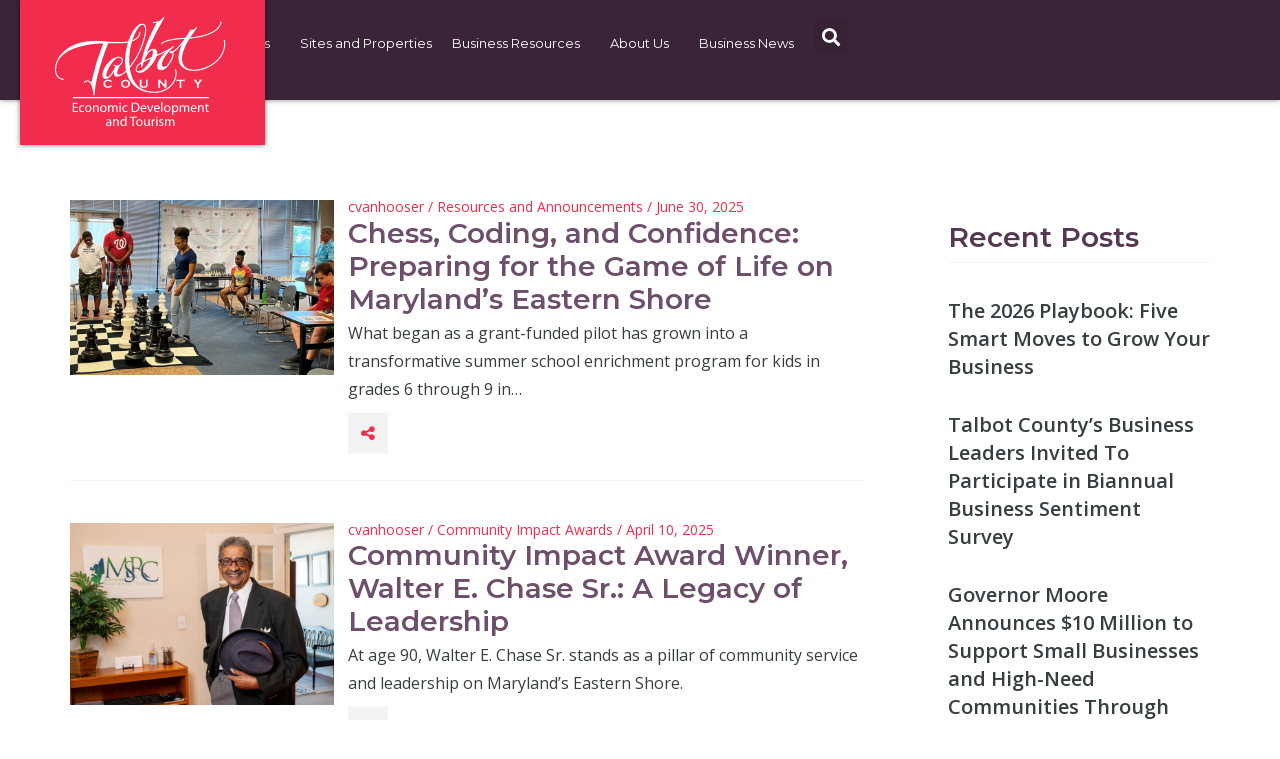

--- FILE ---
content_type: text/html; charset=UTF-8
request_url: https://talbotworks.org/tag/mid-shore-regional-council/
body_size: 32106
content:
<!DOCTYPE html>
<html lang="en-US">
<head>
	<meta charset="UTF-8"><script type="text/javascript">(window.NREUM||(NREUM={})).init={ajax:{deny_list:["bam.nr-data.net"]},feature_flags:["soft_nav"]};(window.NREUM||(NREUM={})).loader_config={licenseKey:"0dc5306685",applicationID:"86296642",browserID:"86303692"};;/*! For license information please see nr-loader-rum-1.308.0.min.js.LICENSE.txt */
(()=>{var e,t,r={163:(e,t,r)=>{"use strict";r.d(t,{j:()=>E});var n=r(384),i=r(1741);var a=r(2555);r(860).K7.genericEvents;const s="experimental.resources",o="register",c=e=>{if(!e||"string"!=typeof e)return!1;try{document.createDocumentFragment().querySelector(e)}catch{return!1}return!0};var d=r(2614),u=r(944),l=r(8122);const f="[data-nr-mask]",g=e=>(0,l.a)(e,(()=>{const e={feature_flags:[],experimental:{allow_registered_children:!1,resources:!1},mask_selector:"*",block_selector:"[data-nr-block]",mask_input_options:{color:!1,date:!1,"datetime-local":!1,email:!1,month:!1,number:!1,range:!1,search:!1,tel:!1,text:!1,time:!1,url:!1,week:!1,textarea:!1,select:!1,password:!0}};return{ajax:{deny_list:void 0,block_internal:!0,enabled:!0,autoStart:!0},api:{get allow_registered_children(){return e.feature_flags.includes(o)||e.experimental.allow_registered_children},set allow_registered_children(t){e.experimental.allow_registered_children=t},duplicate_registered_data:!1},browser_consent_mode:{enabled:!1},distributed_tracing:{enabled:void 0,exclude_newrelic_header:void 0,cors_use_newrelic_header:void 0,cors_use_tracecontext_headers:void 0,allowed_origins:void 0},get feature_flags(){return e.feature_flags},set feature_flags(t){e.feature_flags=t},generic_events:{enabled:!0,autoStart:!0},harvest:{interval:30},jserrors:{enabled:!0,autoStart:!0},logging:{enabled:!0,autoStart:!0},metrics:{enabled:!0,autoStart:!0},obfuscate:void 0,page_action:{enabled:!0},page_view_event:{enabled:!0,autoStart:!0},page_view_timing:{enabled:!0,autoStart:!0},performance:{capture_marks:!1,capture_measures:!1,capture_detail:!0,resources:{get enabled(){return e.feature_flags.includes(s)||e.experimental.resources},set enabled(t){e.experimental.resources=t},asset_types:[],first_party_domains:[],ignore_newrelic:!0}},privacy:{cookies_enabled:!0},proxy:{assets:void 0,beacon:void 0},session:{expiresMs:d.wk,inactiveMs:d.BB},session_replay:{autoStart:!0,enabled:!1,preload:!1,sampling_rate:10,error_sampling_rate:100,collect_fonts:!1,inline_images:!1,fix_stylesheets:!0,mask_all_inputs:!0,get mask_text_selector(){return e.mask_selector},set mask_text_selector(t){c(t)?e.mask_selector="".concat(t,",").concat(f):""===t||null===t?e.mask_selector=f:(0,u.R)(5,t)},get block_class(){return"nr-block"},get ignore_class(){return"nr-ignore"},get mask_text_class(){return"nr-mask"},get block_selector(){return e.block_selector},set block_selector(t){c(t)?e.block_selector+=",".concat(t):""!==t&&(0,u.R)(6,t)},get mask_input_options(){return e.mask_input_options},set mask_input_options(t){t&&"object"==typeof t?e.mask_input_options={...t,password:!0}:(0,u.R)(7,t)}},session_trace:{enabled:!0,autoStart:!0},soft_navigations:{enabled:!0,autoStart:!0},spa:{enabled:!0,autoStart:!0},ssl:void 0,user_actions:{enabled:!0,elementAttributes:["id","className","tagName","type"]}}})());var p=r(6154),m=r(9324);let h=0;const v={buildEnv:m.F3,distMethod:m.Xs,version:m.xv,originTime:p.WN},b={consented:!1},y={appMetadata:{},get consented(){return this.session?.state?.consent||b.consented},set consented(e){b.consented=e},customTransaction:void 0,denyList:void 0,disabled:!1,harvester:void 0,isolatedBacklog:!1,isRecording:!1,loaderType:void 0,maxBytes:3e4,obfuscator:void 0,onerror:void 0,ptid:void 0,releaseIds:{},session:void 0,timeKeeper:void 0,registeredEntities:[],jsAttributesMetadata:{bytes:0},get harvestCount(){return++h}},_=e=>{const t=(0,l.a)(e,y),r=Object.keys(v).reduce((e,t)=>(e[t]={value:v[t],writable:!1,configurable:!0,enumerable:!0},e),{});return Object.defineProperties(t,r)};var w=r(5701);const x=e=>{const t=e.startsWith("http");e+="/",r.p=t?e:"https://"+e};var R=r(7836),k=r(3241);const A={accountID:void 0,trustKey:void 0,agentID:void 0,licenseKey:void 0,applicationID:void 0,xpid:void 0},S=e=>(0,l.a)(e,A),T=new Set;function E(e,t={},r,s){let{init:o,info:c,loader_config:d,runtime:u={},exposed:l=!0}=t;if(!c){const e=(0,n.pV)();o=e.init,c=e.info,d=e.loader_config}e.init=g(o||{}),e.loader_config=S(d||{}),c.jsAttributes??={},p.bv&&(c.jsAttributes.isWorker=!0),e.info=(0,a.D)(c);const f=e.init,m=[c.beacon,c.errorBeacon];T.has(e.agentIdentifier)||(f.proxy.assets&&(x(f.proxy.assets),m.push(f.proxy.assets)),f.proxy.beacon&&m.push(f.proxy.beacon),e.beacons=[...m],function(e){const t=(0,n.pV)();Object.getOwnPropertyNames(i.W.prototype).forEach(r=>{const n=i.W.prototype[r];if("function"!=typeof n||"constructor"===n)return;let a=t[r];e[r]&&!1!==e.exposed&&"micro-agent"!==e.runtime?.loaderType&&(t[r]=(...t)=>{const n=e[r](...t);return a?a(...t):n})})}(e),(0,n.US)("activatedFeatures",w.B)),u.denyList=[...f.ajax.deny_list||[],...f.ajax.block_internal?m:[]],u.ptid=e.agentIdentifier,u.loaderType=r,e.runtime=_(u),T.has(e.agentIdentifier)||(e.ee=R.ee.get(e.agentIdentifier),e.exposed=l,(0,k.W)({agentIdentifier:e.agentIdentifier,drained:!!w.B?.[e.agentIdentifier],type:"lifecycle",name:"initialize",feature:void 0,data:e.config})),T.add(e.agentIdentifier)}},384:(e,t,r)=>{"use strict";r.d(t,{NT:()=>s,US:()=>u,Zm:()=>o,bQ:()=>d,dV:()=>c,pV:()=>l});var n=r(6154),i=r(1863),a=r(1910);const s={beacon:"bam.nr-data.net",errorBeacon:"bam.nr-data.net"};function o(){return n.gm.NREUM||(n.gm.NREUM={}),void 0===n.gm.newrelic&&(n.gm.newrelic=n.gm.NREUM),n.gm.NREUM}function c(){let e=o();return e.o||(e.o={ST:n.gm.setTimeout,SI:n.gm.setImmediate||n.gm.setInterval,CT:n.gm.clearTimeout,XHR:n.gm.XMLHttpRequest,REQ:n.gm.Request,EV:n.gm.Event,PR:n.gm.Promise,MO:n.gm.MutationObserver,FETCH:n.gm.fetch,WS:n.gm.WebSocket},(0,a.i)(...Object.values(e.o))),e}function d(e,t){let r=o();r.initializedAgents??={},t.initializedAt={ms:(0,i.t)(),date:new Date},r.initializedAgents[e]=t}function u(e,t){o()[e]=t}function l(){return function(){let e=o();const t=e.info||{};e.info={beacon:s.beacon,errorBeacon:s.errorBeacon,...t}}(),function(){let e=o();const t=e.init||{};e.init={...t}}(),c(),function(){let e=o();const t=e.loader_config||{};e.loader_config={...t}}(),o()}},782:(e,t,r)=>{"use strict";r.d(t,{T:()=>n});const n=r(860).K7.pageViewTiming},860:(e,t,r)=>{"use strict";r.d(t,{$J:()=>u,K7:()=>c,P3:()=>d,XX:()=>i,Yy:()=>o,df:()=>a,qY:()=>n,v4:()=>s});const n="events",i="jserrors",a="browser/blobs",s="rum",o="browser/logs",c={ajax:"ajax",genericEvents:"generic_events",jserrors:i,logging:"logging",metrics:"metrics",pageAction:"page_action",pageViewEvent:"page_view_event",pageViewTiming:"page_view_timing",sessionReplay:"session_replay",sessionTrace:"session_trace",softNav:"soft_navigations",spa:"spa"},d={[c.pageViewEvent]:1,[c.pageViewTiming]:2,[c.metrics]:3,[c.jserrors]:4,[c.spa]:5,[c.ajax]:6,[c.sessionTrace]:7,[c.softNav]:8,[c.sessionReplay]:9,[c.logging]:10,[c.genericEvents]:11},u={[c.pageViewEvent]:s,[c.pageViewTiming]:n,[c.ajax]:n,[c.spa]:n,[c.softNav]:n,[c.metrics]:i,[c.jserrors]:i,[c.sessionTrace]:a,[c.sessionReplay]:a,[c.logging]:o,[c.genericEvents]:"ins"}},944:(e,t,r)=>{"use strict";r.d(t,{R:()=>i});var n=r(3241);function i(e,t){"function"==typeof console.debug&&(console.debug("New Relic Warning: https://github.com/newrelic/newrelic-browser-agent/blob/main/docs/warning-codes.md#".concat(e),t),(0,n.W)({agentIdentifier:null,drained:null,type:"data",name:"warn",feature:"warn",data:{code:e,secondary:t}}))}},1687:(e,t,r)=>{"use strict";r.d(t,{Ak:()=>d,Ze:()=>f,x3:()=>u});var n=r(3241),i=r(7836),a=r(3606),s=r(860),o=r(2646);const c={};function d(e,t){const r={staged:!1,priority:s.P3[t]||0};l(e),c[e].get(t)||c[e].set(t,r)}function u(e,t){e&&c[e]&&(c[e].get(t)&&c[e].delete(t),p(e,t,!1),c[e].size&&g(e))}function l(e){if(!e)throw new Error("agentIdentifier required");c[e]||(c[e]=new Map)}function f(e="",t="feature",r=!1){if(l(e),!e||!c[e].get(t)||r)return p(e,t);c[e].get(t).staged=!0,g(e)}function g(e){const t=Array.from(c[e]);t.every(([e,t])=>t.staged)&&(t.sort((e,t)=>e[1].priority-t[1].priority),t.forEach(([t])=>{c[e].delete(t),p(e,t)}))}function p(e,t,r=!0){const s=e?i.ee.get(e):i.ee,c=a.i.handlers;if(!s.aborted&&s.backlog&&c){if((0,n.W)({agentIdentifier:e,type:"lifecycle",name:"drain",feature:t}),r){const e=s.backlog[t],r=c[t];if(r){for(let t=0;e&&t<e.length;++t)m(e[t],r);Object.entries(r).forEach(([e,t])=>{Object.values(t||{}).forEach(t=>{t[0]?.on&&t[0]?.context()instanceof o.y&&t[0].on(e,t[1])})})}}s.isolatedBacklog||delete c[t],s.backlog[t]=null,s.emit("drain-"+t,[])}}function m(e,t){var r=e[1];Object.values(t[r]||{}).forEach(t=>{var r=e[0];if(t[0]===r){var n=t[1],i=e[3],a=e[2];n.apply(i,a)}})}},1738:(e,t,r)=>{"use strict";r.d(t,{U:()=>g,Y:()=>f});var n=r(3241),i=r(9908),a=r(1863),s=r(944),o=r(5701),c=r(3969),d=r(8362),u=r(860),l=r(4261);function f(e,t,r,a){const f=a||r;!f||f[e]&&f[e]!==d.d.prototype[e]||(f[e]=function(){(0,i.p)(c.xV,["API/"+e+"/called"],void 0,u.K7.metrics,r.ee),(0,n.W)({agentIdentifier:r.agentIdentifier,drained:!!o.B?.[r.agentIdentifier],type:"data",name:"api",feature:l.Pl+e,data:{}});try{return t.apply(this,arguments)}catch(e){(0,s.R)(23,e)}})}function g(e,t,r,n,s){const o=e.info;null===r?delete o.jsAttributes[t]:o.jsAttributes[t]=r,(s||null===r)&&(0,i.p)(l.Pl+n,[(0,a.t)(),t,r],void 0,"session",e.ee)}},1741:(e,t,r)=>{"use strict";r.d(t,{W:()=>a});var n=r(944),i=r(4261);class a{#e(e,...t){if(this[e]!==a.prototype[e])return this[e](...t);(0,n.R)(35,e)}addPageAction(e,t){return this.#e(i.hG,e,t)}register(e){return this.#e(i.eY,e)}recordCustomEvent(e,t){return this.#e(i.fF,e,t)}setPageViewName(e,t){return this.#e(i.Fw,e,t)}setCustomAttribute(e,t,r){return this.#e(i.cD,e,t,r)}noticeError(e,t){return this.#e(i.o5,e,t)}setUserId(e,t=!1){return this.#e(i.Dl,e,t)}setApplicationVersion(e){return this.#e(i.nb,e)}setErrorHandler(e){return this.#e(i.bt,e)}addRelease(e,t){return this.#e(i.k6,e,t)}log(e,t){return this.#e(i.$9,e,t)}start(){return this.#e(i.d3)}finished(e){return this.#e(i.BL,e)}recordReplay(){return this.#e(i.CH)}pauseReplay(){return this.#e(i.Tb)}addToTrace(e){return this.#e(i.U2,e)}setCurrentRouteName(e){return this.#e(i.PA,e)}interaction(e){return this.#e(i.dT,e)}wrapLogger(e,t,r){return this.#e(i.Wb,e,t,r)}measure(e,t){return this.#e(i.V1,e,t)}consent(e){return this.#e(i.Pv,e)}}},1863:(e,t,r)=>{"use strict";function n(){return Math.floor(performance.now())}r.d(t,{t:()=>n})},1910:(e,t,r)=>{"use strict";r.d(t,{i:()=>a});var n=r(944);const i=new Map;function a(...e){return e.every(e=>{if(i.has(e))return i.get(e);const t="function"==typeof e?e.toString():"",r=t.includes("[native code]"),a=t.includes("nrWrapper");return r||a||(0,n.R)(64,e?.name||t),i.set(e,r),r})}},2555:(e,t,r)=>{"use strict";r.d(t,{D:()=>o,f:()=>s});var n=r(384),i=r(8122);const a={beacon:n.NT.beacon,errorBeacon:n.NT.errorBeacon,licenseKey:void 0,applicationID:void 0,sa:void 0,queueTime:void 0,applicationTime:void 0,ttGuid:void 0,user:void 0,account:void 0,product:void 0,extra:void 0,jsAttributes:{},userAttributes:void 0,atts:void 0,transactionName:void 0,tNamePlain:void 0};function s(e){try{return!!e.licenseKey&&!!e.errorBeacon&&!!e.applicationID}catch(e){return!1}}const o=e=>(0,i.a)(e,a)},2614:(e,t,r)=>{"use strict";r.d(t,{BB:()=>s,H3:()=>n,g:()=>d,iL:()=>c,tS:()=>o,uh:()=>i,wk:()=>a});const n="NRBA",i="SESSION",a=144e5,s=18e5,o={STARTED:"session-started",PAUSE:"session-pause",RESET:"session-reset",RESUME:"session-resume",UPDATE:"session-update"},c={SAME_TAB:"same-tab",CROSS_TAB:"cross-tab"},d={OFF:0,FULL:1,ERROR:2}},2646:(e,t,r)=>{"use strict";r.d(t,{y:()=>n});class n{constructor(e){this.contextId=e}}},2843:(e,t,r)=>{"use strict";r.d(t,{G:()=>a,u:()=>i});var n=r(3878);function i(e,t=!1,r,i){(0,n.DD)("visibilitychange",function(){if(t)return void("hidden"===document.visibilityState&&e());e(document.visibilityState)},r,i)}function a(e,t,r){(0,n.sp)("pagehide",e,t,r)}},3241:(e,t,r)=>{"use strict";r.d(t,{W:()=>a});var n=r(6154);const i="newrelic";function a(e={}){try{n.gm.dispatchEvent(new CustomEvent(i,{detail:e}))}catch(e){}}},3606:(e,t,r)=>{"use strict";r.d(t,{i:()=>a});var n=r(9908);a.on=s;var i=a.handlers={};function a(e,t,r,a){s(a||n.d,i,e,t,r)}function s(e,t,r,i,a){a||(a="feature"),e||(e=n.d);var s=t[a]=t[a]||{};(s[r]=s[r]||[]).push([e,i])}},3878:(e,t,r)=>{"use strict";function n(e,t){return{capture:e,passive:!1,signal:t}}function i(e,t,r=!1,i){window.addEventListener(e,t,n(r,i))}function a(e,t,r=!1,i){document.addEventListener(e,t,n(r,i))}r.d(t,{DD:()=>a,jT:()=>n,sp:()=>i})},3969:(e,t,r)=>{"use strict";r.d(t,{TZ:()=>n,XG:()=>o,rs:()=>i,xV:()=>s,z_:()=>a});const n=r(860).K7.metrics,i="sm",a="cm",s="storeSupportabilityMetrics",o="storeEventMetrics"},4234:(e,t,r)=>{"use strict";r.d(t,{W:()=>a});var n=r(7836),i=r(1687);class a{constructor(e,t){this.agentIdentifier=e,this.ee=n.ee.get(e),this.featureName=t,this.blocked=!1}deregisterDrain(){(0,i.x3)(this.agentIdentifier,this.featureName)}}},4261:(e,t,r)=>{"use strict";r.d(t,{$9:()=>d,BL:()=>o,CH:()=>g,Dl:()=>_,Fw:()=>y,PA:()=>h,Pl:()=>n,Pv:()=>k,Tb:()=>l,U2:()=>a,V1:()=>R,Wb:()=>x,bt:()=>b,cD:()=>v,d3:()=>w,dT:()=>c,eY:()=>p,fF:()=>f,hG:()=>i,k6:()=>s,nb:()=>m,o5:()=>u});const n="api-",i="addPageAction",a="addToTrace",s="addRelease",o="finished",c="interaction",d="log",u="noticeError",l="pauseReplay",f="recordCustomEvent",g="recordReplay",p="register",m="setApplicationVersion",h="setCurrentRouteName",v="setCustomAttribute",b="setErrorHandler",y="setPageViewName",_="setUserId",w="start",x="wrapLogger",R="measure",k="consent"},5289:(e,t,r)=>{"use strict";r.d(t,{GG:()=>s,Qr:()=>c,sB:()=>o});var n=r(3878),i=r(6389);function a(){return"undefined"==typeof document||"complete"===document.readyState}function s(e,t){if(a())return e();const r=(0,i.J)(e),s=setInterval(()=>{a()&&(clearInterval(s),r())},500);(0,n.sp)("load",r,t)}function o(e){if(a())return e();(0,n.DD)("DOMContentLoaded",e)}function c(e){if(a())return e();(0,n.sp)("popstate",e)}},5607:(e,t,r)=>{"use strict";r.d(t,{W:()=>n});const n=(0,r(9566).bz)()},5701:(e,t,r)=>{"use strict";r.d(t,{B:()=>a,t:()=>s});var n=r(3241);const i=new Set,a={};function s(e,t){const r=t.agentIdentifier;a[r]??={},e&&"object"==typeof e&&(i.has(r)||(t.ee.emit("rumresp",[e]),a[r]=e,i.add(r),(0,n.W)({agentIdentifier:r,loaded:!0,drained:!0,type:"lifecycle",name:"load",feature:void 0,data:e})))}},6154:(e,t,r)=>{"use strict";r.d(t,{OF:()=>c,RI:()=>i,WN:()=>u,bv:()=>a,eN:()=>l,gm:()=>s,mw:()=>o,sb:()=>d});var n=r(1863);const i="undefined"!=typeof window&&!!window.document,a="undefined"!=typeof WorkerGlobalScope&&("undefined"!=typeof self&&self instanceof WorkerGlobalScope&&self.navigator instanceof WorkerNavigator||"undefined"!=typeof globalThis&&globalThis instanceof WorkerGlobalScope&&globalThis.navigator instanceof WorkerNavigator),s=i?window:"undefined"!=typeof WorkerGlobalScope&&("undefined"!=typeof self&&self instanceof WorkerGlobalScope&&self||"undefined"!=typeof globalThis&&globalThis instanceof WorkerGlobalScope&&globalThis),o=Boolean("hidden"===s?.document?.visibilityState),c=/iPad|iPhone|iPod/.test(s.navigator?.userAgent),d=c&&"undefined"==typeof SharedWorker,u=((()=>{const e=s.navigator?.userAgent?.match(/Firefox[/\s](\d+\.\d+)/);Array.isArray(e)&&e.length>=2&&e[1]})(),Date.now()-(0,n.t)()),l=()=>"undefined"!=typeof PerformanceNavigationTiming&&s?.performance?.getEntriesByType("navigation")?.[0]?.responseStart},6389:(e,t,r)=>{"use strict";function n(e,t=500,r={}){const n=r?.leading||!1;let i;return(...r)=>{n&&void 0===i&&(e.apply(this,r),i=setTimeout(()=>{i=clearTimeout(i)},t)),n||(clearTimeout(i),i=setTimeout(()=>{e.apply(this,r)},t))}}function i(e){let t=!1;return(...r)=>{t||(t=!0,e.apply(this,r))}}r.d(t,{J:()=>i,s:()=>n})},6630:(e,t,r)=>{"use strict";r.d(t,{T:()=>n});const n=r(860).K7.pageViewEvent},7699:(e,t,r)=>{"use strict";r.d(t,{It:()=>a,KC:()=>o,No:()=>i,qh:()=>s});var n=r(860);const i=16e3,a=1e6,s="SESSION_ERROR",o={[n.K7.logging]:!0,[n.K7.genericEvents]:!1,[n.K7.jserrors]:!1,[n.K7.ajax]:!1}},7836:(e,t,r)=>{"use strict";r.d(t,{P:()=>o,ee:()=>c});var n=r(384),i=r(8990),a=r(2646),s=r(5607);const o="nr@context:".concat(s.W),c=function e(t,r){var n={},s={},u={},l=!1;try{l=16===r.length&&d.initializedAgents?.[r]?.runtime.isolatedBacklog}catch(e){}var f={on:p,addEventListener:p,removeEventListener:function(e,t){var r=n[e];if(!r)return;for(var i=0;i<r.length;i++)r[i]===t&&r.splice(i,1)},emit:function(e,r,n,i,a){!1!==a&&(a=!0);if(c.aborted&&!i)return;t&&a&&t.emit(e,r,n);var o=g(n);m(e).forEach(e=>{e.apply(o,r)});var d=v()[s[e]];d&&d.push([f,e,r,o]);return o},get:h,listeners:m,context:g,buffer:function(e,t){const r=v();if(t=t||"feature",f.aborted)return;Object.entries(e||{}).forEach(([e,n])=>{s[n]=t,t in r||(r[t]=[])})},abort:function(){f._aborted=!0,Object.keys(f.backlog).forEach(e=>{delete f.backlog[e]})},isBuffering:function(e){return!!v()[s[e]]},debugId:r,backlog:l?{}:t&&"object"==typeof t.backlog?t.backlog:{},isolatedBacklog:l};return Object.defineProperty(f,"aborted",{get:()=>{let e=f._aborted||!1;return e||(t&&(e=t.aborted),e)}}),f;function g(e){return e&&e instanceof a.y?e:e?(0,i.I)(e,o,()=>new a.y(o)):new a.y(o)}function p(e,t){n[e]=m(e).concat(t)}function m(e){return n[e]||[]}function h(t){return u[t]=u[t]||e(f,t)}function v(){return f.backlog}}(void 0,"globalEE"),d=(0,n.Zm)();d.ee||(d.ee=c)},8122:(e,t,r)=>{"use strict";r.d(t,{a:()=>i});var n=r(944);function i(e,t){try{if(!e||"object"!=typeof e)return(0,n.R)(3);if(!t||"object"!=typeof t)return(0,n.R)(4);const r=Object.create(Object.getPrototypeOf(t),Object.getOwnPropertyDescriptors(t)),a=0===Object.keys(r).length?e:r;for(let s in a)if(void 0!==e[s])try{if(null===e[s]){r[s]=null;continue}Array.isArray(e[s])&&Array.isArray(t[s])?r[s]=Array.from(new Set([...e[s],...t[s]])):"object"==typeof e[s]&&"object"==typeof t[s]?r[s]=i(e[s],t[s]):r[s]=e[s]}catch(e){r[s]||(0,n.R)(1,e)}return r}catch(e){(0,n.R)(2,e)}}},8362:(e,t,r)=>{"use strict";r.d(t,{d:()=>a});var n=r(9566),i=r(1741);class a extends i.W{agentIdentifier=(0,n.LA)(16)}},8374:(e,t,r)=>{r.nc=(()=>{try{return document?.currentScript?.nonce}catch(e){}return""})()},8990:(e,t,r)=>{"use strict";r.d(t,{I:()=>i});var n=Object.prototype.hasOwnProperty;function i(e,t,r){if(n.call(e,t))return e[t];var i=r();if(Object.defineProperty&&Object.keys)try{return Object.defineProperty(e,t,{value:i,writable:!0,enumerable:!1}),i}catch(e){}return e[t]=i,i}},9324:(e,t,r)=>{"use strict";r.d(t,{F3:()=>i,Xs:()=>a,xv:()=>n});const n="1.308.0",i="PROD",a="CDN"},9566:(e,t,r)=>{"use strict";r.d(t,{LA:()=>o,bz:()=>s});var n=r(6154);const i="xxxxxxxx-xxxx-4xxx-yxxx-xxxxxxxxxxxx";function a(e,t){return e?15&e[t]:16*Math.random()|0}function s(){const e=n.gm?.crypto||n.gm?.msCrypto;let t,r=0;return e&&e.getRandomValues&&(t=e.getRandomValues(new Uint8Array(30))),i.split("").map(e=>"x"===e?a(t,r++).toString(16):"y"===e?(3&a()|8).toString(16):e).join("")}function o(e){const t=n.gm?.crypto||n.gm?.msCrypto;let r,i=0;t&&t.getRandomValues&&(r=t.getRandomValues(new Uint8Array(e)));const s=[];for(var o=0;o<e;o++)s.push(a(r,i++).toString(16));return s.join("")}},9908:(e,t,r)=>{"use strict";r.d(t,{d:()=>n,p:()=>i});var n=r(7836).ee.get("handle");function i(e,t,r,i,a){a?(a.buffer([e],i),a.emit(e,t,r)):(n.buffer([e],i),n.emit(e,t,r))}}},n={};function i(e){var t=n[e];if(void 0!==t)return t.exports;var a=n[e]={exports:{}};return r[e](a,a.exports,i),a.exports}i.m=r,i.d=(e,t)=>{for(var r in t)i.o(t,r)&&!i.o(e,r)&&Object.defineProperty(e,r,{enumerable:!0,get:t[r]})},i.f={},i.e=e=>Promise.all(Object.keys(i.f).reduce((t,r)=>(i.f[r](e,t),t),[])),i.u=e=>"nr-rum-1.308.0.min.js",i.o=(e,t)=>Object.prototype.hasOwnProperty.call(e,t),e={},t="NRBA-1.308.0.PROD:",i.l=(r,n,a,s)=>{if(e[r])e[r].push(n);else{var o,c;if(void 0!==a)for(var d=document.getElementsByTagName("script"),u=0;u<d.length;u++){var l=d[u];if(l.getAttribute("src")==r||l.getAttribute("data-webpack")==t+a){o=l;break}}if(!o){c=!0;var f={296:"sha512-+MIMDsOcckGXa1EdWHqFNv7P+JUkd5kQwCBr3KE6uCvnsBNUrdSt4a/3/L4j4TxtnaMNjHpza2/erNQbpacJQA=="};(o=document.createElement("script")).charset="utf-8",i.nc&&o.setAttribute("nonce",i.nc),o.setAttribute("data-webpack",t+a),o.src=r,0!==o.src.indexOf(window.location.origin+"/")&&(o.crossOrigin="anonymous"),f[s]&&(o.integrity=f[s])}e[r]=[n];var g=(t,n)=>{o.onerror=o.onload=null,clearTimeout(p);var i=e[r];if(delete e[r],o.parentNode&&o.parentNode.removeChild(o),i&&i.forEach(e=>e(n)),t)return t(n)},p=setTimeout(g.bind(null,void 0,{type:"timeout",target:o}),12e4);o.onerror=g.bind(null,o.onerror),o.onload=g.bind(null,o.onload),c&&document.head.appendChild(o)}},i.r=e=>{"undefined"!=typeof Symbol&&Symbol.toStringTag&&Object.defineProperty(e,Symbol.toStringTag,{value:"Module"}),Object.defineProperty(e,"__esModule",{value:!0})},i.p="https://js-agent.newrelic.com/",(()=>{var e={374:0,840:0};i.f.j=(t,r)=>{var n=i.o(e,t)?e[t]:void 0;if(0!==n)if(n)r.push(n[2]);else{var a=new Promise((r,i)=>n=e[t]=[r,i]);r.push(n[2]=a);var s=i.p+i.u(t),o=new Error;i.l(s,r=>{if(i.o(e,t)&&(0!==(n=e[t])&&(e[t]=void 0),n)){var a=r&&("load"===r.type?"missing":r.type),s=r&&r.target&&r.target.src;o.message="Loading chunk "+t+" failed: ("+a+": "+s+")",o.name="ChunkLoadError",o.type=a,o.request=s,n[1](o)}},"chunk-"+t,t)}};var t=(t,r)=>{var n,a,[s,o,c]=r,d=0;if(s.some(t=>0!==e[t])){for(n in o)i.o(o,n)&&(i.m[n]=o[n]);if(c)c(i)}for(t&&t(r);d<s.length;d++)a=s[d],i.o(e,a)&&e[a]&&e[a][0](),e[a]=0},r=self["webpackChunk:NRBA-1.308.0.PROD"]=self["webpackChunk:NRBA-1.308.0.PROD"]||[];r.forEach(t.bind(null,0)),r.push=t.bind(null,r.push.bind(r))})(),(()=>{"use strict";i(8374);var e=i(8362),t=i(860);const r=Object.values(t.K7);var n=i(163);var a=i(9908),s=i(1863),o=i(4261),c=i(1738);var d=i(1687),u=i(4234),l=i(5289),f=i(6154),g=i(944),p=i(384);const m=e=>f.RI&&!0===e?.privacy.cookies_enabled;function h(e){return!!(0,p.dV)().o.MO&&m(e)&&!0===e?.session_trace.enabled}var v=i(6389),b=i(7699);class y extends u.W{constructor(e,t){super(e.agentIdentifier,t),this.agentRef=e,this.abortHandler=void 0,this.featAggregate=void 0,this.loadedSuccessfully=void 0,this.onAggregateImported=new Promise(e=>{this.loadedSuccessfully=e}),this.deferred=Promise.resolve(),!1===e.init[this.featureName].autoStart?this.deferred=new Promise((t,r)=>{this.ee.on("manual-start-all",(0,v.J)(()=>{(0,d.Ak)(e.agentIdentifier,this.featureName),t()}))}):(0,d.Ak)(e.agentIdentifier,t)}importAggregator(e,t,r={}){if(this.featAggregate)return;const n=async()=>{let n;await this.deferred;try{if(m(e.init)){const{setupAgentSession:t}=await i.e(296).then(i.bind(i,3305));n=t(e)}}catch(e){(0,g.R)(20,e),this.ee.emit("internal-error",[e]),(0,a.p)(b.qh,[e],void 0,this.featureName,this.ee)}try{if(!this.#t(this.featureName,n,e.init))return(0,d.Ze)(this.agentIdentifier,this.featureName),void this.loadedSuccessfully(!1);const{Aggregate:i}=await t();this.featAggregate=new i(e,r),e.runtime.harvester.initializedAggregates.push(this.featAggregate),this.loadedSuccessfully(!0)}catch(e){(0,g.R)(34,e),this.abortHandler?.(),(0,d.Ze)(this.agentIdentifier,this.featureName,!0),this.loadedSuccessfully(!1),this.ee&&this.ee.abort()}};f.RI?(0,l.GG)(()=>n(),!0):n()}#t(e,r,n){if(this.blocked)return!1;switch(e){case t.K7.sessionReplay:return h(n)&&!!r;case t.K7.sessionTrace:return!!r;default:return!0}}}var _=i(6630),w=i(2614),x=i(3241);class R extends y{static featureName=_.T;constructor(e){var t;super(e,_.T),this.setupInspectionEvents(e.agentIdentifier),t=e,(0,c.Y)(o.Fw,function(e,r){"string"==typeof e&&("/"!==e.charAt(0)&&(e="/"+e),t.runtime.customTransaction=(r||"http://custom.transaction")+e,(0,a.p)(o.Pl+o.Fw,[(0,s.t)()],void 0,void 0,t.ee))},t),this.importAggregator(e,()=>i.e(296).then(i.bind(i,3943)))}setupInspectionEvents(e){const t=(t,r)=>{t&&(0,x.W)({agentIdentifier:e,timeStamp:t.timeStamp,loaded:"complete"===t.target.readyState,type:"window",name:r,data:t.target.location+""})};(0,l.sB)(e=>{t(e,"DOMContentLoaded")}),(0,l.GG)(e=>{t(e,"load")}),(0,l.Qr)(e=>{t(e,"navigate")}),this.ee.on(w.tS.UPDATE,(t,r)=>{(0,x.W)({agentIdentifier:e,type:"lifecycle",name:"session",data:r})})}}class k extends e.d{constructor(e){var t;(super(),f.gm)?(this.features={},(0,p.bQ)(this.agentIdentifier,this),this.desiredFeatures=new Set(e.features||[]),this.desiredFeatures.add(R),(0,n.j)(this,e,e.loaderType||"agent"),t=this,(0,c.Y)(o.cD,function(e,r,n=!1){if("string"==typeof e){if(["string","number","boolean"].includes(typeof r)||null===r)return(0,c.U)(t,e,r,o.cD,n);(0,g.R)(40,typeof r)}else(0,g.R)(39,typeof e)},t),function(e){(0,c.Y)(o.Dl,function(t,r=!1){if("string"!=typeof t&&null!==t)return void(0,g.R)(41,typeof t);const n=e.info.jsAttributes["enduser.id"];r&&null!=n&&n!==t?(0,a.p)(o.Pl+"setUserIdAndResetSession",[t],void 0,"session",e.ee):(0,c.U)(e,"enduser.id",t,o.Dl,!0)},e)}(this),function(e){(0,c.Y)(o.nb,function(t){if("string"==typeof t||null===t)return(0,c.U)(e,"application.version",t,o.nb,!1);(0,g.R)(42,typeof t)},e)}(this),function(e){(0,c.Y)(o.d3,function(){e.ee.emit("manual-start-all")},e)}(this),function(e){(0,c.Y)(o.Pv,function(t=!0){if("boolean"==typeof t){if((0,a.p)(o.Pl+o.Pv,[t],void 0,"session",e.ee),e.runtime.consented=t,t){const t=e.features.page_view_event;t.onAggregateImported.then(e=>{const r=t.featAggregate;e&&!r.sentRum&&r.sendRum()})}}else(0,g.R)(65,typeof t)},e)}(this),this.run()):(0,g.R)(21)}get config(){return{info:this.info,init:this.init,loader_config:this.loader_config,runtime:this.runtime}}get api(){return this}run(){try{const e=function(e){const t={};return r.forEach(r=>{t[r]=!!e[r]?.enabled}),t}(this.init),n=[...this.desiredFeatures];n.sort((e,r)=>t.P3[e.featureName]-t.P3[r.featureName]),n.forEach(r=>{if(!e[r.featureName]&&r.featureName!==t.K7.pageViewEvent)return;if(r.featureName===t.K7.spa)return void(0,g.R)(67);const n=function(e){switch(e){case t.K7.ajax:return[t.K7.jserrors];case t.K7.sessionTrace:return[t.K7.ajax,t.K7.pageViewEvent];case t.K7.sessionReplay:return[t.K7.sessionTrace];case t.K7.pageViewTiming:return[t.K7.pageViewEvent];default:return[]}}(r.featureName).filter(e=>!(e in this.features));n.length>0&&(0,g.R)(36,{targetFeature:r.featureName,missingDependencies:n}),this.features[r.featureName]=new r(this)})}catch(e){(0,g.R)(22,e);for(const e in this.features)this.features[e].abortHandler?.();const t=(0,p.Zm)();delete t.initializedAgents[this.agentIdentifier]?.features,delete this.sharedAggregator;return t.ee.get(this.agentIdentifier).abort(),!1}}}var A=i(2843),S=i(782);class T extends y{static featureName=S.T;constructor(e){super(e,S.T),f.RI&&((0,A.u)(()=>(0,a.p)("docHidden",[(0,s.t)()],void 0,S.T,this.ee),!0),(0,A.G)(()=>(0,a.p)("winPagehide",[(0,s.t)()],void 0,S.T,this.ee)),this.importAggregator(e,()=>i.e(296).then(i.bind(i,2117))))}}var E=i(3969);class I extends y{static featureName=E.TZ;constructor(e){super(e,E.TZ),f.RI&&document.addEventListener("securitypolicyviolation",e=>{(0,a.p)(E.xV,["Generic/CSPViolation/Detected"],void 0,this.featureName,this.ee)}),this.importAggregator(e,()=>i.e(296).then(i.bind(i,9623)))}}new k({features:[R,T,I],loaderType:"lite"})})()})();</script>
	<meta name="viewport" content="width=device-width, initial-scale=1.0, viewport-fit=cover" />			<title>
			Mid-Shore Regional Council Archives - Talbot County Economic Development		</title>
		<meta name='robots' content='index, follow, max-image-preview:large, max-snippet:-1, max-video-preview:-1' />

<!-- Google Tag Manager for WordPress by gtm4wp.com -->
<script data-cfasync="false" data-pagespeed-no-defer>
	var gtm4wp_datalayer_name = "dataLayer";
	var dataLayer = dataLayer || [];
</script>
<!-- End Google Tag Manager for WordPress by gtm4wp.com -->
	<!-- This site is optimized with the Yoast SEO plugin v22.4 - https://yoast.com/wordpress/plugins/seo/ -->
	<link rel="canonical" href="https://talbotworks.org/tag/mid-shore-regional-council/" />
	<meta property="og:locale" content="en_US" />
	<meta property="og:type" content="article" />
	<meta property="og:title" content="Mid-Shore Regional Council Archives - Talbot County Economic Development" />
	<meta property="og:url" content="https://talbotworks.org/tag/mid-shore-regional-council/" />
	<meta property="og:site_name" content="Talbot County Economic Development" />
	<meta name="twitter:card" content="summary_large_image" />
	<script type="application/ld+json" class="yoast-schema-graph">{"@context":"https://schema.org","@graph":[{"@type":"CollectionPage","@id":"https://talbotworks.org/tag/mid-shore-regional-council/","url":"https://talbotworks.org/tag/mid-shore-regional-council/","name":"Mid-Shore Regional Council Archives - Talbot County Economic Development","isPartOf":{"@id":"https://talbotworks.org/#website"},"primaryImageOfPage":{"@id":"https://talbotworks.org/tag/mid-shore-regional-council/#primaryimage"},"image":{"@id":"https://talbotworks.org/tag/mid-shore-regional-council/#primaryimage"},"thumbnailUrl":"https://talbotworks.org/wp-content/uploads/2025/06/17-scaled.jpg","breadcrumb":{"@id":"https://talbotworks.org/tag/mid-shore-regional-council/#breadcrumb"},"inLanguage":"en-US"},{"@type":"ImageObject","inLanguage":"en-US","@id":"https://talbotworks.org/tag/mid-shore-regional-council/#primaryimage","url":"https://talbotworks.org/wp-content/uploads/2025/06/17-scaled.jpg","contentUrl":"https://talbotworks.org/wp-content/uploads/2025/06/17-scaled.jpg","width":2560,"height":1701,"caption":"Summer Career Enrichment Program - Chess"},{"@type":"BreadcrumbList","@id":"https://talbotworks.org/tag/mid-shore-regional-council/#breadcrumb","itemListElement":[{"@type":"ListItem","position":1,"name":"Home","item":"https://talbotworks.org/"},{"@type":"ListItem","position":2,"name":"Mid-Shore Regional Council"}]},{"@type":"WebSite","@id":"https://talbotworks.org/#website","url":"https://talbotworks.org/","name":"Talbot County Economic Development","description":"","publisher":{"@id":"https://talbotworks.org/#organization"},"potentialAction":[{"@type":"SearchAction","target":{"@type":"EntryPoint","urlTemplate":"https://talbotworks.org/?s={search_term_string}"},"query-input":"required name=search_term_string"}],"inLanguage":"en-US"},{"@type":"Organization","@id":"https://talbotworks.org/#organization","name":"Talbot County Economic Development","url":"https://talbotworks.org/","logo":{"@type":"ImageObject","inLanguage":"en-US","@id":"https://talbotworks.org/#/schema/logo/image/","url":"https://talbotworks.org/wp-content/uploads/2018/09/logo.png","contentUrl":"https://talbotworks.org/wp-content/uploads/2018/09/logo.png","width":795,"height":452,"caption":"Talbot County Economic Development"},"image":{"@id":"https://talbotworks.org/#/schema/logo/image/"}}]}</script>
	<!-- / Yoast SEO plugin. -->


<link rel='dns-prefetch' href='//talbotworks.org' />
<link rel='dns-prefetch' href='//use.fontawesome.com' />
<link rel='dns-prefetch' href='//fonts.googleapis.com' />
<link rel="alternate" type="application/rss+xml" title="Talbot County Economic Development &raquo; Mid-Shore Regional Council Tag Feed" href="https://talbotworks.org/tag/mid-shore-regional-council/feed/" />
<script type="text/javascript">
/* <![CDATA[ */
window._wpemojiSettings = {"baseUrl":"https:\/\/s.w.org\/images\/core\/emoji\/15.0.3\/72x72\/","ext":".png","svgUrl":"https:\/\/s.w.org\/images\/core\/emoji\/15.0.3\/svg\/","svgExt":".svg","source":{"concatemoji":"https:\/\/talbotworks.org\/wp-includes\/js\/wp-emoji-release.min.js?ver=6.5.2"}};
/*! This file is auto-generated */
!function(i,n){var o,s,e;function c(e){try{var t={supportTests:e,timestamp:(new Date).valueOf()};sessionStorage.setItem(o,JSON.stringify(t))}catch(e){}}function p(e,t,n){e.clearRect(0,0,e.canvas.width,e.canvas.height),e.fillText(t,0,0);var t=new Uint32Array(e.getImageData(0,0,e.canvas.width,e.canvas.height).data),r=(e.clearRect(0,0,e.canvas.width,e.canvas.height),e.fillText(n,0,0),new Uint32Array(e.getImageData(0,0,e.canvas.width,e.canvas.height).data));return t.every(function(e,t){return e===r[t]})}function u(e,t,n){switch(t){case"flag":return n(e,"\ud83c\udff3\ufe0f\u200d\u26a7\ufe0f","\ud83c\udff3\ufe0f\u200b\u26a7\ufe0f")?!1:!n(e,"\ud83c\uddfa\ud83c\uddf3","\ud83c\uddfa\u200b\ud83c\uddf3")&&!n(e,"\ud83c\udff4\udb40\udc67\udb40\udc62\udb40\udc65\udb40\udc6e\udb40\udc67\udb40\udc7f","\ud83c\udff4\u200b\udb40\udc67\u200b\udb40\udc62\u200b\udb40\udc65\u200b\udb40\udc6e\u200b\udb40\udc67\u200b\udb40\udc7f");case"emoji":return!n(e,"\ud83d\udc26\u200d\u2b1b","\ud83d\udc26\u200b\u2b1b")}return!1}function f(e,t,n){var r="undefined"!=typeof WorkerGlobalScope&&self instanceof WorkerGlobalScope?new OffscreenCanvas(300,150):i.createElement("canvas"),a=r.getContext("2d",{willReadFrequently:!0}),o=(a.textBaseline="top",a.font="600 32px Arial",{});return e.forEach(function(e){o[e]=t(a,e,n)}),o}function t(e){var t=i.createElement("script");t.src=e,t.defer=!0,i.head.appendChild(t)}"undefined"!=typeof Promise&&(o="wpEmojiSettingsSupports",s=["flag","emoji"],n.supports={everything:!0,everythingExceptFlag:!0},e=new Promise(function(e){i.addEventListener("DOMContentLoaded",e,{once:!0})}),new Promise(function(t){var n=function(){try{var e=JSON.parse(sessionStorage.getItem(o));if("object"==typeof e&&"number"==typeof e.timestamp&&(new Date).valueOf()<e.timestamp+604800&&"object"==typeof e.supportTests)return e.supportTests}catch(e){}return null}();if(!n){if("undefined"!=typeof Worker&&"undefined"!=typeof OffscreenCanvas&&"undefined"!=typeof URL&&URL.createObjectURL&&"undefined"!=typeof Blob)try{var e="postMessage("+f.toString()+"("+[JSON.stringify(s),u.toString(),p.toString()].join(",")+"));",r=new Blob([e],{type:"text/javascript"}),a=new Worker(URL.createObjectURL(r),{name:"wpTestEmojiSupports"});return void(a.onmessage=function(e){c(n=e.data),a.terminate(),t(n)})}catch(e){}c(n=f(s,u,p))}t(n)}).then(function(e){for(var t in e)n.supports[t]=e[t],n.supports.everything=n.supports.everything&&n.supports[t],"flag"!==t&&(n.supports.everythingExceptFlag=n.supports.everythingExceptFlag&&n.supports[t]);n.supports.everythingExceptFlag=n.supports.everythingExceptFlag&&!n.supports.flag,n.DOMReady=!1,n.readyCallback=function(){n.DOMReady=!0}}).then(function(){return e}).then(function(){var e;n.supports.everything||(n.readyCallback(),(e=n.source||{}).concatemoji?t(e.concatemoji):e.wpemoji&&e.twemoji&&(t(e.twemoji),t(e.wpemoji)))}))}((window,document),window._wpemojiSettings);
/* ]]> */
</script>
<style id='wp-emoji-styles-inline-css' type='text/css'>

	img.wp-smiley, img.emoji {
		display: inline !important;
		border: none !important;
		box-shadow: none !important;
		height: 1em !important;
		width: 1em !important;
		margin: 0 0.07em !important;
		vertical-align: -0.1em !important;
		background: none !important;
		padding: 0 !important;
	}
</style>
<link rel='stylesheet' id='wp-block-library-css' href='https://talbotworks.org/wp-includes/css/dist/block-library/style.min.css?ver=6.5.2' type='text/css' media='all' />
<style id='classic-theme-styles-inline-css' type='text/css'>
/*! This file is auto-generated */
.wp-block-button__link{color:#fff;background-color:#32373c;border-radius:9999px;box-shadow:none;text-decoration:none;padding:calc(.667em + 2px) calc(1.333em + 2px);font-size:1.125em}.wp-block-file__button{background:#32373c;color:#fff;text-decoration:none}
</style>
<style id='global-styles-inline-css' type='text/css'>
body{--wp--preset--color--black: #000000;--wp--preset--color--cyan-bluish-gray: #abb8c3;--wp--preset--color--white: #ffffff;--wp--preset--color--pale-pink: #f78da7;--wp--preset--color--vivid-red: #cf2e2e;--wp--preset--color--luminous-vivid-orange: #ff6900;--wp--preset--color--luminous-vivid-amber: #fcb900;--wp--preset--color--light-green-cyan: #7bdcb5;--wp--preset--color--vivid-green-cyan: #00d084;--wp--preset--color--pale-cyan-blue: #8ed1fc;--wp--preset--color--vivid-cyan-blue: #0693e3;--wp--preset--color--vivid-purple: #9b51e0;--wp--preset--gradient--vivid-cyan-blue-to-vivid-purple: linear-gradient(135deg,rgba(6,147,227,1) 0%,rgb(155,81,224) 100%);--wp--preset--gradient--light-green-cyan-to-vivid-green-cyan: linear-gradient(135deg,rgb(122,220,180) 0%,rgb(0,208,130) 100%);--wp--preset--gradient--luminous-vivid-amber-to-luminous-vivid-orange: linear-gradient(135deg,rgba(252,185,0,1) 0%,rgba(255,105,0,1) 100%);--wp--preset--gradient--luminous-vivid-orange-to-vivid-red: linear-gradient(135deg,rgba(255,105,0,1) 0%,rgb(207,46,46) 100%);--wp--preset--gradient--very-light-gray-to-cyan-bluish-gray: linear-gradient(135deg,rgb(238,238,238) 0%,rgb(169,184,195) 100%);--wp--preset--gradient--cool-to-warm-spectrum: linear-gradient(135deg,rgb(74,234,220) 0%,rgb(151,120,209) 20%,rgb(207,42,186) 40%,rgb(238,44,130) 60%,rgb(251,105,98) 80%,rgb(254,248,76) 100%);--wp--preset--gradient--blush-light-purple: linear-gradient(135deg,rgb(255,206,236) 0%,rgb(152,150,240) 100%);--wp--preset--gradient--blush-bordeaux: linear-gradient(135deg,rgb(254,205,165) 0%,rgb(254,45,45) 50%,rgb(107,0,62) 100%);--wp--preset--gradient--luminous-dusk: linear-gradient(135deg,rgb(255,203,112) 0%,rgb(199,81,192) 50%,rgb(65,88,208) 100%);--wp--preset--gradient--pale-ocean: linear-gradient(135deg,rgb(255,245,203) 0%,rgb(182,227,212) 50%,rgb(51,167,181) 100%);--wp--preset--gradient--electric-grass: linear-gradient(135deg,rgb(202,248,128) 0%,rgb(113,206,126) 100%);--wp--preset--gradient--midnight: linear-gradient(135deg,rgb(2,3,129) 0%,rgb(40,116,252) 100%);--wp--preset--font-size--small: 13px;--wp--preset--font-size--medium: 20px;--wp--preset--font-size--large: 36px;--wp--preset--font-size--x-large: 42px;--wp--preset--spacing--20: 0.44rem;--wp--preset--spacing--30: 0.67rem;--wp--preset--spacing--40: 1rem;--wp--preset--spacing--50: 1.5rem;--wp--preset--spacing--60: 2.25rem;--wp--preset--spacing--70: 3.38rem;--wp--preset--spacing--80: 5.06rem;--wp--preset--shadow--natural: 6px 6px 9px rgba(0, 0, 0, 0.2);--wp--preset--shadow--deep: 12px 12px 50px rgba(0, 0, 0, 0.4);--wp--preset--shadow--sharp: 6px 6px 0px rgba(0, 0, 0, 0.2);--wp--preset--shadow--outlined: 6px 6px 0px -3px rgba(255, 255, 255, 1), 6px 6px rgba(0, 0, 0, 1);--wp--preset--shadow--crisp: 6px 6px 0px rgba(0, 0, 0, 1);}:where(.is-layout-flex){gap: 0.5em;}:where(.is-layout-grid){gap: 0.5em;}body .is-layout-flow > .alignleft{float: left;margin-inline-start: 0;margin-inline-end: 2em;}body .is-layout-flow > .alignright{float: right;margin-inline-start: 2em;margin-inline-end: 0;}body .is-layout-flow > .aligncenter{margin-left: auto !important;margin-right: auto !important;}body .is-layout-constrained > .alignleft{float: left;margin-inline-start: 0;margin-inline-end: 2em;}body .is-layout-constrained > .alignright{float: right;margin-inline-start: 2em;margin-inline-end: 0;}body .is-layout-constrained > .aligncenter{margin-left: auto !important;margin-right: auto !important;}body .is-layout-constrained > :where(:not(.alignleft):not(.alignright):not(.alignfull)){max-width: var(--wp--style--global--content-size);margin-left: auto !important;margin-right: auto !important;}body .is-layout-constrained > .alignwide{max-width: var(--wp--style--global--wide-size);}body .is-layout-flex{display: flex;}body .is-layout-flex{flex-wrap: wrap;align-items: center;}body .is-layout-flex > *{margin: 0;}body .is-layout-grid{display: grid;}body .is-layout-grid > *{margin: 0;}:where(.wp-block-columns.is-layout-flex){gap: 2em;}:where(.wp-block-columns.is-layout-grid){gap: 2em;}:where(.wp-block-post-template.is-layout-flex){gap: 1.25em;}:where(.wp-block-post-template.is-layout-grid){gap: 1.25em;}.has-black-color{color: var(--wp--preset--color--black) !important;}.has-cyan-bluish-gray-color{color: var(--wp--preset--color--cyan-bluish-gray) !important;}.has-white-color{color: var(--wp--preset--color--white) !important;}.has-pale-pink-color{color: var(--wp--preset--color--pale-pink) !important;}.has-vivid-red-color{color: var(--wp--preset--color--vivid-red) !important;}.has-luminous-vivid-orange-color{color: var(--wp--preset--color--luminous-vivid-orange) !important;}.has-luminous-vivid-amber-color{color: var(--wp--preset--color--luminous-vivid-amber) !important;}.has-light-green-cyan-color{color: var(--wp--preset--color--light-green-cyan) !important;}.has-vivid-green-cyan-color{color: var(--wp--preset--color--vivid-green-cyan) !important;}.has-pale-cyan-blue-color{color: var(--wp--preset--color--pale-cyan-blue) !important;}.has-vivid-cyan-blue-color{color: var(--wp--preset--color--vivid-cyan-blue) !important;}.has-vivid-purple-color{color: var(--wp--preset--color--vivid-purple) !important;}.has-black-background-color{background-color: var(--wp--preset--color--black) !important;}.has-cyan-bluish-gray-background-color{background-color: var(--wp--preset--color--cyan-bluish-gray) !important;}.has-white-background-color{background-color: var(--wp--preset--color--white) !important;}.has-pale-pink-background-color{background-color: var(--wp--preset--color--pale-pink) !important;}.has-vivid-red-background-color{background-color: var(--wp--preset--color--vivid-red) !important;}.has-luminous-vivid-orange-background-color{background-color: var(--wp--preset--color--luminous-vivid-orange) !important;}.has-luminous-vivid-amber-background-color{background-color: var(--wp--preset--color--luminous-vivid-amber) !important;}.has-light-green-cyan-background-color{background-color: var(--wp--preset--color--light-green-cyan) !important;}.has-vivid-green-cyan-background-color{background-color: var(--wp--preset--color--vivid-green-cyan) !important;}.has-pale-cyan-blue-background-color{background-color: var(--wp--preset--color--pale-cyan-blue) !important;}.has-vivid-cyan-blue-background-color{background-color: var(--wp--preset--color--vivid-cyan-blue) !important;}.has-vivid-purple-background-color{background-color: var(--wp--preset--color--vivid-purple) !important;}.has-black-border-color{border-color: var(--wp--preset--color--black) !important;}.has-cyan-bluish-gray-border-color{border-color: var(--wp--preset--color--cyan-bluish-gray) !important;}.has-white-border-color{border-color: var(--wp--preset--color--white) !important;}.has-pale-pink-border-color{border-color: var(--wp--preset--color--pale-pink) !important;}.has-vivid-red-border-color{border-color: var(--wp--preset--color--vivid-red) !important;}.has-luminous-vivid-orange-border-color{border-color: var(--wp--preset--color--luminous-vivid-orange) !important;}.has-luminous-vivid-amber-border-color{border-color: var(--wp--preset--color--luminous-vivid-amber) !important;}.has-light-green-cyan-border-color{border-color: var(--wp--preset--color--light-green-cyan) !important;}.has-vivid-green-cyan-border-color{border-color: var(--wp--preset--color--vivid-green-cyan) !important;}.has-pale-cyan-blue-border-color{border-color: var(--wp--preset--color--pale-cyan-blue) !important;}.has-vivid-cyan-blue-border-color{border-color: var(--wp--preset--color--vivid-cyan-blue) !important;}.has-vivid-purple-border-color{border-color: var(--wp--preset--color--vivid-purple) !important;}.has-vivid-cyan-blue-to-vivid-purple-gradient-background{background: var(--wp--preset--gradient--vivid-cyan-blue-to-vivid-purple) !important;}.has-light-green-cyan-to-vivid-green-cyan-gradient-background{background: var(--wp--preset--gradient--light-green-cyan-to-vivid-green-cyan) !important;}.has-luminous-vivid-amber-to-luminous-vivid-orange-gradient-background{background: var(--wp--preset--gradient--luminous-vivid-amber-to-luminous-vivid-orange) !important;}.has-luminous-vivid-orange-to-vivid-red-gradient-background{background: var(--wp--preset--gradient--luminous-vivid-orange-to-vivid-red) !important;}.has-very-light-gray-to-cyan-bluish-gray-gradient-background{background: var(--wp--preset--gradient--very-light-gray-to-cyan-bluish-gray) !important;}.has-cool-to-warm-spectrum-gradient-background{background: var(--wp--preset--gradient--cool-to-warm-spectrum) !important;}.has-blush-light-purple-gradient-background{background: var(--wp--preset--gradient--blush-light-purple) !important;}.has-blush-bordeaux-gradient-background{background: var(--wp--preset--gradient--blush-bordeaux) !important;}.has-luminous-dusk-gradient-background{background: var(--wp--preset--gradient--luminous-dusk) !important;}.has-pale-ocean-gradient-background{background: var(--wp--preset--gradient--pale-ocean) !important;}.has-electric-grass-gradient-background{background: var(--wp--preset--gradient--electric-grass) !important;}.has-midnight-gradient-background{background: var(--wp--preset--gradient--midnight) !important;}.has-small-font-size{font-size: var(--wp--preset--font-size--small) !important;}.has-medium-font-size{font-size: var(--wp--preset--font-size--medium) !important;}.has-large-font-size{font-size: var(--wp--preset--font-size--large) !important;}.has-x-large-font-size{font-size: var(--wp--preset--font-size--x-large) !important;}
.wp-block-navigation a:where(:not(.wp-element-button)){color: inherit;}
:where(.wp-block-post-template.is-layout-flex){gap: 1.25em;}:where(.wp-block-post-template.is-layout-grid){gap: 1.25em;}
:where(.wp-block-columns.is-layout-flex){gap: 2em;}:where(.wp-block-columns.is-layout-grid){gap: 2em;}
.wp-block-pullquote{font-size: 1.5em;line-height: 1.6;}
</style>
<link rel='stylesheet' id='foobox-free-min-css' href='https://talbotworks.org/wp-content/plugins/foobox-image-lightbox/free/css/foobox.free.min.css?ver=2.7.27' type='text/css' media='all' />
<link rel='stylesheet' id='rs-plugin-settings-css' href='https://talbotworks.org/wp-content/plugins/revslider/public/assets/css/settings.css?ver=5.4.8.3' type='text/css' media='all' />
<style id='rs-plugin-settings-inline-css' type='text/css'>
#rs-demo-id {}
</style>
<link rel='stylesheet' id='caeid_fonts-css' href='//fonts.googleapis.com/css?family=Montserrat%3A400%2C600%2C700%7COpen+Sans%3A400%2C400i%2C600%2C700&#038;ver=6.5.2' type='text/css' media='all' />
<link rel='stylesheet' id='bootstrap_css-css' href='https://talbotworks.org/wp-content/themes/edt/assets/css/libs/bootstrap.min.css?ver=6.5.2' type='text/css' media='all' />
<link rel='stylesheet' id='caeid_theme-css' href='https://talbotworks.org/wp-content/themes/edt/assets/css/build/theme.css?ver=6.5.2' type='text/css' media='all' />
<link rel='stylesheet' id='elementor-icons-css' href='https://talbotworks.org/wp-content/plugins/elementor/assets/lib/eicons/css/elementor-icons.min.css?ver=5.29.0' type='text/css' media='all' />
<link rel='stylesheet' id='elementor-frontend-css' href='https://talbotworks.org/wp-content/uploads/elementor/css/custom-frontend.min.css?ver=1712934314' type='text/css' media='all' />
<link rel='stylesheet' id='swiper-css' href='https://talbotworks.org/wp-content/plugins/elementor/assets/lib/swiper/v8/css/swiper.min.css?ver=8.4.5' type='text/css' media='all' />
<link rel='stylesheet' id='elementor-post-13527-css' href='https://talbotworks.org/wp-content/uploads/elementor/css/post-13527.css?ver=1712934314' type='text/css' media='all' />
<link rel='stylesheet' id='elementor-pro-css' href='https://talbotworks.org/wp-content/uploads/elementor/css/custom-pro-frontend.min.css?ver=1712934315' type='text/css' media='all' />
<link rel='stylesheet' id='jet-blog-css' href='https://talbotworks.org/wp-content/plugins/jet-blog/assets/css/jet-blog.css?ver=2.3.6' type='text/css' media='all' />
<link rel='stylesheet' id='elementor-global-css' href='https://talbotworks.org/wp-content/uploads/elementor/css/global.css?ver=1712934315' type='text/css' media='all' />
<link rel='stylesheet' id='elementor-post-13725-css' href='https://talbotworks.org/wp-content/uploads/elementor/css/post-13725.css?ver=1712934316' type='text/css' media='all' />
<link rel='stylesheet' id='elementor-post-13667-css' href='https://talbotworks.org/wp-content/uploads/elementor/css/post-13667.css?ver=1762445792' type='text/css' media='all' />
<link rel='stylesheet' id='tablepress-default-css' href='https://talbotworks.org/wp-content/plugins/tablepress/css/build/default.css?ver=2.3' type='text/css' media='all' />
<link rel='stylesheet' id='google-fonts-1-css' href='https://fonts.googleapis.com/css?family=Roboto%3A100%2C100italic%2C200%2C200italic%2C300%2C300italic%2C400%2C400italic%2C500%2C500italic%2C600%2C600italic%2C700%2C700italic%2C800%2C800italic%2C900%2C900italic%7CRoboto+Slab%3A100%2C100italic%2C200%2C200italic%2C300%2C300italic%2C400%2C400italic%2C500%2C500italic%2C600%2C600italic%2C700%2C700italic%2C800%2C800italic%2C900%2C900italic%7CMontserrat%3A100%2C100italic%2C200%2C200italic%2C300%2C300italic%2C400%2C400italic%2C500%2C500italic%2C600%2C600italic%2C700%2C700italic%2C800%2C800italic%2C900%2C900italic%7COpen+Sans%3A100%2C100italic%2C200%2C200italic%2C300%2C300italic%2C400%2C400italic%2C500%2C500italic%2C600%2C600italic%2C700%2C700italic%2C800%2C800italic%2C900%2C900italic&#038;display=auto&#038;ver=6.5.2' type='text/css' media='all' />
<link rel='stylesheet' id='elementor-icons-shared-0-css' href='https://talbotworks.org/wp-content/plugins/elementor/assets/lib/font-awesome/css/fontawesome.min.css?ver=5.15.3' type='text/css' media='all' />
<link rel='stylesheet' id='elementor-icons-fa-solid-css' href='https://talbotworks.org/wp-content/plugins/elementor/assets/lib/font-awesome/css/solid.min.css?ver=5.15.3' type='text/css' media='all' />
<link rel='stylesheet' id='elementor-icons-fa-brands-css' href='https://talbotworks.org/wp-content/plugins/elementor/assets/lib/font-awesome/css/brands.min.css?ver=5.15.3' type='text/css' media='all' />
<link rel="preconnect" href="https://fonts.gstatic.com/" crossorigin><script type="text/javascript" src="https://talbotworks.org/wp-includes/js/jquery/jquery.min.js?ver=3.7.1" id="jquery-core-js"></script>
<script type="text/javascript" src="https://talbotworks.org/wp-includes/js/jquery/jquery-migrate.min.js?ver=3.4.1" id="jquery-migrate-js"></script>
<script type="text/javascript" id="file_uploads_nfpluginsettings-js-extra">
/* <![CDATA[ */
var params = {"clearLogRestUrl":"https:\/\/talbotworks.org\/wp-json\/nf-file-uploads\/debug-log\/delete-all","clearLogButtonId":"file_uploads_clear_debug_logger","downloadLogRestUrl":"https:\/\/talbotworks.org\/wp-json\/nf-file-uploads\/debug-log\/get-all","downloadLogButtonId":"file_uploads_download_debug_logger"};
/* ]]> */
</script>
<script type="text/javascript" src="https://talbotworks.org/wp-content/plugins/ninja-forms-uploads/assets/js/nfpluginsettings.js?ver=3.3.16" id="file_uploads_nfpluginsettings-js"></script>
<script type="text/javascript" src="https://talbotworks.org/wp-content/plugins/revslider/public/assets/js/jquery.themepunch.tools.min.js?ver=5.4.8.3" id="tp-tools-js"></script>
<script type="text/javascript" src="https://talbotworks.org/wp-content/plugins/revslider/public/assets/js/jquery.themepunch.revolution.min.js?ver=5.4.8.3" id="revmin-js"></script>
<script type="text/javascript" src="https://use.fontawesome.com/424fd87b99.js?ver=6.5.2" id="font-awesome-js"></script>
<script type="text/javascript" id="foobox-free-min-js-before">
/* <![CDATA[ */
/* Run FooBox FREE (v2.7.27) */
var FOOBOX = window.FOOBOX = {
	ready: true,
	disableOthers: false,
	o: {wordpress: { enabled: true }, countMessage:'image %index of %total', captions: { dataTitle: ["captionTitle","title","elementorLightboxTitle"], dataDesc: ["captionDesc","description","elementorLightboxDescription"] }, excludes:'.fbx-link,.nofoobox,.nolightbox,a[href*="pinterest.com/pin/create/button/"]', affiliate : { enabled: false }},
	selectors: [
		".foogallery-container.foogallery-lightbox-foobox", ".foogallery-container.foogallery-lightbox-foobox-free", ".gallery", ".wp-block-gallery", ".wp-caption", ".wp-block-image", "a:has(img[class*=wp-image-])", ".post a:has(img[class*=wp-image-])", ".foobox"
	],
	pre: function( $ ){
		// Custom JavaScript (Pre)
		
	},
	post: function( $ ){
		// Custom JavaScript (Post)
		
		// Custom Captions Code
		
	},
	custom: function( $ ){
		// Custom Extra JS
		
	}
};
/* ]]> */
</script>
<script type="text/javascript" src="https://talbotworks.org/wp-content/plugins/foobox-image-lightbox/free/js/foobox.free.min.js?ver=2.7.27" id="foobox-free-min-js"></script>
<link rel="https://api.w.org/" href="https://talbotworks.org/wp-json/" /><link rel="alternate" type="application/json" href="https://talbotworks.org/wp-json/wp/v2/tags/45" /><link rel="EditURI" type="application/rsd+xml" title="RSD" href="https://talbotworks.org/xmlrpc.php?rsd" />
<meta name="generator" content="WordPress 6.5.2" />

<!-- Google Tag Manager for WordPress by gtm4wp.com -->
<!-- GTM Container placement set to manual -->
<script data-cfasync="false" data-pagespeed-no-defer>
	var dataLayer_content = {"pageTitle":"Mid-Shore Regional Council Archives - Talbot County Economic Development","pagePostType":"post","pagePostType2":"tag-post"};
	dataLayer.push( dataLayer_content );
</script>
<script data-cfasync="false">
(function(w,d,s,l,i){w[l]=w[l]||[];w[l].push({'gtm.start':
new Date().getTime(),event:'gtm.js'});var f=d.getElementsByTagName(s)[0],
j=d.createElement(s),dl=l!='dataLayer'?'&l='+l:'';j.async=true;j.src=
'//www.googletagmanager.com/gtm.js?id='+i+dl;f.parentNode.insertBefore(j,f);
})(window,document,'script','dataLayer','GTM-WM26M5N');
</script>
<!-- End Google Tag Manager for WordPress by gtm4wp.com --><meta name="generator" content="Elementor 3.21.0; features: e_optimized_assets_loading, additional_custom_breakpoints; settings: css_print_method-external, google_font-enabled, font_display-auto">
<meta name="generator" content="Powered by Slider Revolution 5.4.8.3 - responsive, Mobile-Friendly Slider Plugin for WordPress with comfortable drag and drop interface." />
<script type="text/javascript">function setREVStartSize(e){									
						try{ e.c=jQuery(e.c);var i=jQuery(window).width(),t=9999,r=0,n=0,l=0,f=0,s=0,h=0;
							if(e.responsiveLevels&&(jQuery.each(e.responsiveLevels,function(e,f){f>i&&(t=r=f,l=e),i>f&&f>r&&(r=f,n=e)}),t>r&&(l=n)),f=e.gridheight[l]||e.gridheight[0]||e.gridheight,s=e.gridwidth[l]||e.gridwidth[0]||e.gridwidth,h=i/s,h=h>1?1:h,f=Math.round(h*f),"fullscreen"==e.sliderLayout){var u=(e.c.width(),jQuery(window).height());if(void 0!=e.fullScreenOffsetContainer){var c=e.fullScreenOffsetContainer.split(",");if (c) jQuery.each(c,function(e,i){u=jQuery(i).length>0?u-jQuery(i).outerHeight(!0):u}),e.fullScreenOffset.split("%").length>1&&void 0!=e.fullScreenOffset&&e.fullScreenOffset.length>0?u-=jQuery(window).height()*parseInt(e.fullScreenOffset,0)/100:void 0!=e.fullScreenOffset&&e.fullScreenOffset.length>0&&(u-=parseInt(e.fullScreenOffset,0))}f=u}else void 0!=e.minHeight&&f<e.minHeight&&(f=e.minHeight);e.c.closest(".rev_slider_wrapper").css({height:f})					
						}catch(d){console.log("Failure at Presize of Slider:"+d)}						
					};</script>
		<style type="text/css" id="wp-custom-css">
			/*
You can add your own CSS here.

Click the help icon above to learn more.
*/
.text-amaranth {
	color:#F12C4D;
}
.post-type-archive-talbot_sites .page-banner{
	background-position:center center;
}

.navbar ul li a {
	font-size:15px;
}


.notice-box + .spacer-div {
    height: 158px;
}

.mobile-menu:after{
	clear:both;
	display:table;
	content: " ";
}
@media (max-width:768px){
.mobile-menu li{
	margin-bottom:20px
	}	
}

li {
  padding-bottom: 15px;
}
/* fixes radio button styling in ninja forms */
.list-radio-wrap .nf-field-element li:before {
    content: none;
}

.white-box {
	height: 500px;
}

.single .blog-entry .post-title {
		font-size:32px;
	  line-height: 1.25;
}

.video-container {
    overflow: hidden;
    position: relative;
    width:100%;
}

.video-container::after {
    padding-top: 56.25%;
    display: block;
    content: '';
}

.video-container iframe {
    position: absolute;
    top: 0;
    left: 0;
    width: 100%;
    height: 100%;
}

.elementor-21587 .elementor-element.elementor-element-6ae54b1 {
    text-align: left !important;
}

		</style>
		</head>
<body class="archive tag tag-mid-shore-regional-council tag-45 wp-custom-logo elementor-default elementor-kit-13527">

<!-- GTM Container placement set to manual -->
<!-- Google Tag Manager (noscript) -->
				<noscript><iframe src="https://www.googletagmanager.com/ns.html?id=GTM-WM26M5N" height="0" width="0" style="display:none;visibility:hidden" aria-hidden="true"></iframe></noscript>
<!-- End Google Tag Manager (noscript) -->		<div data-elementor-type="header" data-elementor-id="13725" class="elementor elementor-13725 elementor-location-header" data-elementor-post-type="elementor_library">
			<div class="elementor-element elementor-element-fdfa68a e-con-full e-flex e-con e-parent" data-id="fdfa68a" data-element_type="container" data-settings="{&quot;background_background&quot;:&quot;classic&quot;,&quot;sticky&quot;:&quot;top&quot;,&quot;sticky_on&quot;:[&quot;desktop&quot;,&quot;laptop&quot;,&quot;tablet&quot;,&quot;mobile&quot;],&quot;sticky_offset&quot;:0,&quot;sticky_effects_offset&quot;:0}">
				<div class="elementor-element elementor-element-ad741ff elementor-absolute elementor-widget elementor-widget-image" data-id="ad741ff" data-element_type="widget" data-settings="{&quot;_position&quot;:&quot;absolute&quot;}" data-widget_type="image.default">
				<div class="elementor-widget-container">
														<a href="https://talbotworks.org">
							<img width="1" height="1" src="https://talbotworks.org/wp-content/uploads/2018/10/logo_updated.svg" class="attachment-1536x1536 size-1536x1536 wp-image-1261" alt="Talbot County Economic Development and Tourism" />								</a>
													</div>
				</div>
		<div class="elementor-element elementor-element-2a7fc86 e-con-full e-flex e-con e-parent" data-id="2a7fc86" data-element_type="container" id="elementor-menu">
				<div class="elementor-element elementor-element-60aa00a elementor-nav-menu__align-end elementor-nav-menu--stretch new-nav elementor-nav-menu--dropdown-tablet elementor-nav-menu__text-align-aside elementor-nav-menu--toggle elementor-nav-menu--burger elementor-widget elementor-widget-nav-menu" data-id="60aa00a" data-element_type="widget" data-settings="{&quot;full_width&quot;:&quot;stretch&quot;,&quot;submenu_icon&quot;:{&quot;value&quot;:&quot;&lt;i class=\&quot;\&quot;&gt;&lt;\/i&gt;&quot;,&quot;library&quot;:&quot;&quot;},&quot;layout&quot;:&quot;horizontal&quot;,&quot;toggle&quot;:&quot;burger&quot;}" data-widget_type="nav-menu.default">
				<div class="elementor-widget-container">
						<nav class="elementor-nav-menu--main elementor-nav-menu__container elementor-nav-menu--layout-horizontal e--pointer-none">
				<ul id="menu-1-60aa00a" class="elementor-nav-menu"><li class="menu-item menu-item-type-post_type menu-item-object-page menu-item-has-children menu-item-34"><a href="https://talbotworks.org/why-talbot/" class="elementor-item">Choose Talbot County</a>
<ul class="sub-menu elementor-nav-menu--dropdown">
	<li class="menu-item menu-item-type-custom menu-item-object-custom menu-item-23648"><a href="https://talbotworks.org/why-talbot/#ideal-location" class="elementor-sub-item elementor-item-anchor">Ideal Location</a></li>
	<li class="menu-item menu-item-type-custom menu-item-object-custom menu-item-23649"><a href="https://talbotworks.org/why-talbot/#quality-of-life" class="elementor-sub-item elementor-item-anchor">Quality of Life</a></li>
	<li class="menu-item menu-item-type-custom menu-item-object-custom menu-item-23650"><a href="https://talbotworks.org/why-talbot/#education" class="elementor-sub-item elementor-item-anchor">Education</a></li>
	<li class="menu-item menu-item-type-custom menu-item-object-custom menu-item-23651"><a href="https://talbotworks.org/why-talbot/#our-workforce" class="elementor-sub-item elementor-item-anchor">Our Workforce</a></li>
	<li class="menu-item menu-item-type-custom menu-item-object-custom menu-item-23652"><a href="https://talbotworks.org/why-talbot/#infrastructure" class="elementor-sub-item elementor-item-anchor">Infrastructure</a></li>
</ul>
</li>
<li class="menu-item menu-item-type-post_type menu-item-object-page menu-item-has-children menu-item-33"><a href="https://talbotworks.org/fast-facts/" class="elementor-item">Fast Facts</a>
<ul class="sub-menu elementor-nav-menu--dropdown">
	<li class="menu-item menu-item-type-custom menu-item-object-custom menu-item-23641"><a href="https://talbotworks.org/fast-facts/#talbot-county-at-a-glance" class="elementor-sub-item elementor-item-anchor">Talbot County at a Glance</a></li>
	<li class="menu-item menu-item-type-custom menu-item-object-custom menu-item-23642"><a href="https://talbotworks.org/fast-facts/#demographics" class="elementor-sub-item elementor-item-anchor">Demographics</a></li>
	<li class="menu-item menu-item-type-custom menu-item-object-custom menu-item-23643"><a href="https://talbotworks.org/fast-facts/#major-employers" class="elementor-sub-item elementor-item-anchor">Major Employers</a></li>
	<li class="menu-item menu-item-type-custom menu-item-object-custom menu-item-23644"><a href="https://talbotworks.org/fast-facts/#tax-rates" class="elementor-sub-item elementor-item-anchor">Tax Rates</a></li>
</ul>
</li>
<li class="menu-item menu-item-type-post_type menu-item-object-page menu-item-28548"><a href="https://talbotworks.org/sites-and-properties-in-talbot-county/" class="elementor-item">Sites and Properties</a></li>
<li class="menu-item menu-item-type-post_type menu-item-object-page menu-item-has-children menu-item-32"><a href="https://talbotworks.org/business-resources/" class="elementor-item">Business Resources</a>
<ul class="sub-menu elementor-nav-menu--dropdown">
	<li class="menu-item menu-item-type-post_type menu-item-object-page menu-item-30411"><a href="https://talbotworks.org/businessacademy/" class="elementor-sub-item">Talbot Works Business Academy</a></li>
	<li class="menu-item menu-item-type-post_type menu-item-object-page menu-item-26967"><a target="_blank" rel="noopener" href="https://talbotworks.org/toolkit/" class="elementor-sub-item">Talbot County Toolkit</a></li>
	<li class="menu-item menu-item-type-custom menu-item-object-custom menu-item-23645"><a href="https://talbotworks.org/business-resources/#for-start-ups" class="elementor-sub-item elementor-item-anchor">Start-Ups</a></li>
	<li class="menu-item menu-item-type-custom menu-item-object-custom menu-item-23646"><a href="https://talbotworks.org/business-resources/#agriculture" class="elementor-sub-item elementor-item-anchor">Agriculture</a></li>
	<li class="menu-item menu-item-type-custom menu-item-object-custom menu-item-23647"><a href="https://talbotworks.org/business-resources/#incentives2" class="elementor-sub-item elementor-item-anchor">Incentives</a></li>
	<li class="menu-item menu-item-type-custom menu-item-object-custom menu-item-21761"><a target="_blank" rel="noopener" href="https://midshorehires.org/" class="elementor-sub-item">Mid-Shore Hires</a></li>
</ul>
</li>
<li class="menu-item menu-item-type-custom menu-item-object-custom menu-item-has-children menu-item-20218"><a href="#" class="elementor-item elementor-item-anchor">About Us</a>
<ul class="sub-menu elementor-nav-menu--dropdown">
	<li class="menu-item menu-item-type-post_type menu-item-object-page menu-item-20219"><a href="https://talbotworks.org/economic-development-commission/" class="elementor-sub-item">Economic Development Commission</a></li>
	<li class="menu-item menu-item-type-post_type menu-item-object-page menu-item-20281"><a href="https://talbotworks.org/talbot-county-tourism-board/" class="elementor-sub-item">Talbot County Tourism Board</a></li>
	<li class="menu-item menu-item-type-post_type menu-item-object-page menu-item-28714"><a href="https://talbotworks.org/bike-and-pedestrian-advisory-committee/" class="elementor-sub-item">Bicycle and Pedestrian Advisory Committee</a></li>
	<li class="menu-item menu-item-type-post_type menu-item-object-page menu-item-28122"><a href="https://talbotworks.org/frederick-douglass-park-on-the-tuckahoe-advisory-committee/" class="elementor-sub-item">Frederick Douglass Park on the Tuckahoe Advisory Committee</a></li>
	<li class="menu-item menu-item-type-post_type menu-item-object-page menu-item-29352"><a href="https://talbotworks.org/strategic-plan/" class="elementor-sub-item">Strategic Plan</a></li>
	<li class="menu-item menu-item-type-post_type menu-item-object-page menu-item-30"><a href="https://talbotworks.org/contact-us/" class="elementor-sub-item">Contact</a></li>
</ul>
</li>
<li class="menu-item menu-item-type-post_type menu-item-object-page current_page_parent menu-item-has-children menu-item-31"><a href="https://talbotworks.org/recent-updates/" class="elementor-item">Business News</a>
<ul class="sub-menu elementor-nav-menu--dropdown">
	<li class="menu-item menu-item-type-custom menu-item-object-custom menu-item-23656"><a href="https://talbotworks.org/recent-updates/" class="elementor-sub-item">All Updates</a></li>
	<li class="menu-item menu-item-type-taxonomy menu-item-object-category menu-item-28243"><a href="https://talbotworks.org/category/talbot-events/summit/" class="elementor-sub-item">Talbot County Business Appreciation Summit</a></li>
	<li class="menu-item menu-item-type-taxonomy menu-item-object-category menu-item-23872"><a href="https://talbotworks.org/category/community-impact-award-winners/" class="elementor-sub-item">Community Impact Awards</a></li>
	<li class="menu-item menu-item-type-taxonomy menu-item-object-category menu-item-22999"><a href="https://talbotworks.org/category/talbotcountybusinesses/" class="elementor-sub-item">Talbot County&#8217;s Businesses and Projects</a></li>
	<li class="menu-item menu-item-type-taxonomy menu-item-object-category menu-item-28516"><a href="https://talbotworks.org/category/um-shore-regional-medical-center-project/" class="elementor-sub-item">UM Shore Regional Medical Center Project</a></li>
	<li class="menu-item menu-item-type-taxonomy menu-item-object-category menu-item-22997"><a href="https://talbotworks.org/category/resources-announcements/" class="elementor-sub-item">Resources and Announcements</a></li>
	<li class="menu-item menu-item-type-taxonomy menu-item-object-category menu-item-23000"><a href="https://talbotworks.org/category/grant-opportunities-for-businesses/" class="elementor-sub-item">Grant Opportunities for Businesses</a></li>
</ul>
</li>
</ul>			</nav>
					<div class="elementor-menu-toggle" role="button" tabindex="0" aria-label="Menu Toggle" aria-expanded="false">
			<i aria-hidden="true" role="presentation" class="elementor-menu-toggle__icon--open eicon-menu-bar"></i><i aria-hidden="true" role="presentation" class="elementor-menu-toggle__icon--close eicon-close"></i>			<span class="elementor-screen-only">Menu</span>
		</div>
					<nav class="elementor-nav-menu--dropdown elementor-nav-menu__container" aria-hidden="true">
				<ul id="menu-2-60aa00a" class="elementor-nav-menu"><li class="menu-item menu-item-type-post_type menu-item-object-page menu-item-has-children menu-item-34"><a href="https://talbotworks.org/why-talbot/" class="elementor-item" tabindex="-1">Choose Talbot County</a>
<ul class="sub-menu elementor-nav-menu--dropdown">
	<li class="menu-item menu-item-type-custom menu-item-object-custom menu-item-23648"><a href="https://talbotworks.org/why-talbot/#ideal-location" class="elementor-sub-item elementor-item-anchor" tabindex="-1">Ideal Location</a></li>
	<li class="menu-item menu-item-type-custom menu-item-object-custom menu-item-23649"><a href="https://talbotworks.org/why-talbot/#quality-of-life" class="elementor-sub-item elementor-item-anchor" tabindex="-1">Quality of Life</a></li>
	<li class="menu-item menu-item-type-custom menu-item-object-custom menu-item-23650"><a href="https://talbotworks.org/why-talbot/#education" class="elementor-sub-item elementor-item-anchor" tabindex="-1">Education</a></li>
	<li class="menu-item menu-item-type-custom menu-item-object-custom menu-item-23651"><a href="https://talbotworks.org/why-talbot/#our-workforce" class="elementor-sub-item elementor-item-anchor" tabindex="-1">Our Workforce</a></li>
	<li class="menu-item menu-item-type-custom menu-item-object-custom menu-item-23652"><a href="https://talbotworks.org/why-talbot/#infrastructure" class="elementor-sub-item elementor-item-anchor" tabindex="-1">Infrastructure</a></li>
</ul>
</li>
<li class="menu-item menu-item-type-post_type menu-item-object-page menu-item-has-children menu-item-33"><a href="https://talbotworks.org/fast-facts/" class="elementor-item" tabindex="-1">Fast Facts</a>
<ul class="sub-menu elementor-nav-menu--dropdown">
	<li class="menu-item menu-item-type-custom menu-item-object-custom menu-item-23641"><a href="https://talbotworks.org/fast-facts/#talbot-county-at-a-glance" class="elementor-sub-item elementor-item-anchor" tabindex="-1">Talbot County at a Glance</a></li>
	<li class="menu-item menu-item-type-custom menu-item-object-custom menu-item-23642"><a href="https://talbotworks.org/fast-facts/#demographics" class="elementor-sub-item elementor-item-anchor" tabindex="-1">Demographics</a></li>
	<li class="menu-item menu-item-type-custom menu-item-object-custom menu-item-23643"><a href="https://talbotworks.org/fast-facts/#major-employers" class="elementor-sub-item elementor-item-anchor" tabindex="-1">Major Employers</a></li>
	<li class="menu-item menu-item-type-custom menu-item-object-custom menu-item-23644"><a href="https://talbotworks.org/fast-facts/#tax-rates" class="elementor-sub-item elementor-item-anchor" tabindex="-1">Tax Rates</a></li>
</ul>
</li>
<li class="menu-item menu-item-type-post_type menu-item-object-page menu-item-28548"><a href="https://talbotworks.org/sites-and-properties-in-talbot-county/" class="elementor-item" tabindex="-1">Sites and Properties</a></li>
<li class="menu-item menu-item-type-post_type menu-item-object-page menu-item-has-children menu-item-32"><a href="https://talbotworks.org/business-resources/" class="elementor-item" tabindex="-1">Business Resources</a>
<ul class="sub-menu elementor-nav-menu--dropdown">
	<li class="menu-item menu-item-type-post_type menu-item-object-page menu-item-30411"><a href="https://talbotworks.org/businessacademy/" class="elementor-sub-item" tabindex="-1">Talbot Works Business Academy</a></li>
	<li class="menu-item menu-item-type-post_type menu-item-object-page menu-item-26967"><a target="_blank" rel="noopener" href="https://talbotworks.org/toolkit/" class="elementor-sub-item" tabindex="-1">Talbot County Toolkit</a></li>
	<li class="menu-item menu-item-type-custom menu-item-object-custom menu-item-23645"><a href="https://talbotworks.org/business-resources/#for-start-ups" class="elementor-sub-item elementor-item-anchor" tabindex="-1">Start-Ups</a></li>
	<li class="menu-item menu-item-type-custom menu-item-object-custom menu-item-23646"><a href="https://talbotworks.org/business-resources/#agriculture" class="elementor-sub-item elementor-item-anchor" tabindex="-1">Agriculture</a></li>
	<li class="menu-item menu-item-type-custom menu-item-object-custom menu-item-23647"><a href="https://talbotworks.org/business-resources/#incentives2" class="elementor-sub-item elementor-item-anchor" tabindex="-1">Incentives</a></li>
	<li class="menu-item menu-item-type-custom menu-item-object-custom menu-item-21761"><a target="_blank" rel="noopener" href="https://midshorehires.org/" class="elementor-sub-item" tabindex="-1">Mid-Shore Hires</a></li>
</ul>
</li>
<li class="menu-item menu-item-type-custom menu-item-object-custom menu-item-has-children menu-item-20218"><a href="#" class="elementor-item elementor-item-anchor" tabindex="-1">About Us</a>
<ul class="sub-menu elementor-nav-menu--dropdown">
	<li class="menu-item menu-item-type-post_type menu-item-object-page menu-item-20219"><a href="https://talbotworks.org/economic-development-commission/" class="elementor-sub-item" tabindex="-1">Economic Development Commission</a></li>
	<li class="menu-item menu-item-type-post_type menu-item-object-page menu-item-20281"><a href="https://talbotworks.org/talbot-county-tourism-board/" class="elementor-sub-item" tabindex="-1">Talbot County Tourism Board</a></li>
	<li class="menu-item menu-item-type-post_type menu-item-object-page menu-item-28714"><a href="https://talbotworks.org/bike-and-pedestrian-advisory-committee/" class="elementor-sub-item" tabindex="-1">Bicycle and Pedestrian Advisory Committee</a></li>
	<li class="menu-item menu-item-type-post_type menu-item-object-page menu-item-28122"><a href="https://talbotworks.org/frederick-douglass-park-on-the-tuckahoe-advisory-committee/" class="elementor-sub-item" tabindex="-1">Frederick Douglass Park on the Tuckahoe Advisory Committee</a></li>
	<li class="menu-item menu-item-type-post_type menu-item-object-page menu-item-29352"><a href="https://talbotworks.org/strategic-plan/" class="elementor-sub-item" tabindex="-1">Strategic Plan</a></li>
	<li class="menu-item menu-item-type-post_type menu-item-object-page menu-item-30"><a href="https://talbotworks.org/contact-us/" class="elementor-sub-item" tabindex="-1">Contact</a></li>
</ul>
</li>
<li class="menu-item menu-item-type-post_type menu-item-object-page current_page_parent menu-item-has-children menu-item-31"><a href="https://talbotworks.org/recent-updates/" class="elementor-item" tabindex="-1">Business News</a>
<ul class="sub-menu elementor-nav-menu--dropdown">
	<li class="menu-item menu-item-type-custom menu-item-object-custom menu-item-23656"><a href="https://talbotworks.org/recent-updates/" class="elementor-sub-item" tabindex="-1">All Updates</a></li>
	<li class="menu-item menu-item-type-taxonomy menu-item-object-category menu-item-28243"><a href="https://talbotworks.org/category/talbot-events/summit/" class="elementor-sub-item" tabindex="-1">Talbot County Business Appreciation Summit</a></li>
	<li class="menu-item menu-item-type-taxonomy menu-item-object-category menu-item-23872"><a href="https://talbotworks.org/category/community-impact-award-winners/" class="elementor-sub-item" tabindex="-1">Community Impact Awards</a></li>
	<li class="menu-item menu-item-type-taxonomy menu-item-object-category menu-item-22999"><a href="https://talbotworks.org/category/talbotcountybusinesses/" class="elementor-sub-item" tabindex="-1">Talbot County&#8217;s Businesses and Projects</a></li>
	<li class="menu-item menu-item-type-taxonomy menu-item-object-category menu-item-28516"><a href="https://talbotworks.org/category/um-shore-regional-medical-center-project/" class="elementor-sub-item" tabindex="-1">UM Shore Regional Medical Center Project</a></li>
	<li class="menu-item menu-item-type-taxonomy menu-item-object-category menu-item-22997"><a href="https://talbotworks.org/category/resources-announcements/" class="elementor-sub-item" tabindex="-1">Resources and Announcements</a></li>
	<li class="menu-item menu-item-type-taxonomy menu-item-object-category menu-item-23000"><a href="https://talbotworks.org/category/grant-opportunities-for-businesses/" class="elementor-sub-item" tabindex="-1">Grant Opportunities for Businesses</a></li>
</ul>
</li>
</ul>			</nav>
				</div>
				</div>
				<div class="elementor-element elementor-element-11c67cb elementor-search-form--skin-full_screen elementor-widget elementor-widget-search-form" data-id="11c67cb" data-element_type="widget" data-settings="{&quot;skin&quot;:&quot;full_screen&quot;}" data-widget_type="search-form.default">
				<div class="elementor-widget-container">
					<search role="search">
			<form class="elementor-search-form" action="https://talbotworks.org" method="get">
												<div class="elementor-search-form__toggle" tabindex="0" role="button">
					<i aria-hidden="true" class="fas fa-search"></i>					<span class="elementor-screen-only">Search</span>
				</div>
								<div class="elementor-search-form__container">
					<label class="elementor-screen-only" for="elementor-search-form-11c67cb">Search</label>

					
					<input id="elementor-search-form-11c67cb" placeholder="Search..." class="elementor-search-form__input" type="search" name="s" value="">
					
					
										<div class="dialog-lightbox-close-button dialog-close-button" role="button" tabindex="0">
						<i aria-hidden="true" class="eicon-close"></i>						<span class="elementor-screen-only">Close this search box.</span>
					</div>
									</div>
			</form>
		</search>
				</div>
				</div>
				</div>
				</div>
				</div>
		<section class="content-section post-content">
	<div class="container">
		<div class="row">
			<div class="col-sm-9">
				<!--fwp-loop-->
										<div class="blog-entry">
												<a href="https://talbotworks.org/chess-coding-and-confidence-preparing-for-the-game-of-life-on-marylands-eastern-shore/">
							<img src="https://talbotworks.org/wp-content/uploads/2025/06/17-scaled.jpg" class="featured-image wp-post-image" alt="Summer Career Enrichment Program - Chess" decoding="async" srcset="https://talbotworks.org/wp-content/uploads/2025/06/17-scaled.jpg 2560w, https://talbotworks.org/wp-content/uploads/2025/06/17-300x199.jpg 300w, https://talbotworks.org/wp-content/uploads/2025/06/17-1024x680.jpg 1024w, https://talbotworks.org/wp-content/uploads/2025/06/17-768x510.jpg 768w, https://talbotworks.org/wp-content/uploads/2025/06/17-1536x1021.jpg 1536w, https://talbotworks.org/wp-content/uploads/2025/06/17-2048x1361.jpg 2048w" sizes="(max-width: 2560px) 100vw, 2560px" />						</a>
										<div class="blog-content">
						<div class="post-meta">
							<span class="author">cvanhooser</span>
							<span class="category">
								 / <a href="https://talbotworks.org/category/resources-announcements/">Resources and Announcements</a>							</span>
							<span class="post-date">
								 / 								June 30, 2025							</span>
						</div><!--post-meta-->
						<h2 class="post-title"><a href="https://talbotworks.org/chess-coding-and-confidence-preparing-for-the-game-of-life-on-marylands-eastern-shore/">Chess, Coding, and Confidence: Preparing for the Game of Life on Maryland’s Eastern Shore</a></h2>
						<p class="excerpt">What began as a grant-funded pilot has grown into a transformative summer school enrichment program for kids in grades 6 through 9 in&hellip;</p>
										<a href="#" class="share"><i class="fa fa-share-alt" aria-hidden="true"></i></a>
<div class="share-menu-container">
		<ul class="list-unstyled share-btn-menu">
		<li>
			<a target="blank" title="Share Chess, Coding, and Confidence: Preparing for the Game of Life on Maryland’s Eastern Shore" href="http://www.facebook.com/share.php?u=https://talbotworks.org/chess-coding-and-confidence-preparing-for-the-game-of-life-on-marylands-eastern-shore/" onclick="window.open('http://www.facebook.com/share.php?u=https://talbotworks.org/chess-coding-and-confidence-preparing-for-the-game-of-life-on-marylands-eastern-shore/','facebook','width=450,height=300,left='+(screen.availWidth/2-375)+',top='+(screen.availHeight/2-150)+'');return false;"><i class="fa fa-facebook-f"></i></a>
		</li>
		
		<li>
			<a target="blank" title="Share Chess, Coding, and Confidence: Preparing for the Game of Life on Maryland’s Eastern Shore" href="https://twitter.com/share?text=Chess, Coding, and Confidence: Preparing for the Game of Life on Maryland’s Eastern Shore%20-%20&amp;url=https://talbotworks.org/chess-coding-and-confidence-preparing-for-the-game-of-life-on-marylands-eastern-shore/" onclick="window.open('https://twitter.com/share?text=Chess, Coding, and Confidence: Preparing for the Game of Life on Maryland’s Eastern Shore - &amp;url=https://talbotworks.org/chess-coding-and-confidence-preparing-for-the-game-of-life-on-marylands-eastern-shore/','twitter','width=450,height=300,left='+(screen.availWidth/2-375)+',top='+(screen.availHeight/2-150)+'');return false;"><i class="fa fa-twitter"></i></a>
		</li>
		
		<li>
			<a onclick="window.open('https://plus.google.com/share?url=https://talbotworks.org/chess-coding-and-confidence-preparing-for-the-game-of-life-on-marylands-eastern-shore/','gplusshare','width=450,height=300,left='+(screen.availWidth/2-375)+',top='+(screen.availHeight/2-150)+'');return false;" href="https://plus.google.com/share?url=https://talbotworks.org/chess-coding-and-confidence-preparing-for-the-game-of-life-on-marylands-eastern-shore/"><i class="fa fa-google-plus"></i></a>
		</li>
		
		<li>
			<a href="mailto:?subject=I thought you would find this interesting&amp;body=Here is the link https%3A%2F%2Ftalbotworks.org%2Fchess-coding-and-confidence-preparing-for-the-game-of-life-on-marylands-eastern-shore%2F"><i class="fa fa-envelope"></i></a>
		</li>
	</ul>
</div><!--share-menu-container-->					</div><!--float-left-->
				</div><!--blog-entry-->
																		<div class="blog-entry">
												<a href="https://talbotworks.org/community-impact-award-winner-walter-chase-sr-a-legacy-of-leadership/">
							<img src="https://talbotworks.org/wp-content/uploads/2025/04/TW_Summit25_WalterChasePortrait.jpg" class="featured-image wp-post-image" alt="TW_Summit25_WalterChasePortrait" decoding="async" srcset="https://talbotworks.org/wp-content/uploads/2025/04/TW_Summit25_WalterChasePortrait.jpg 2000w, https://talbotworks.org/wp-content/uploads/2025/04/TW_Summit25_WalterChasePortrait-300x208.jpg 300w, https://talbotworks.org/wp-content/uploads/2025/04/TW_Summit25_WalterChasePortrait-1024x709.jpg 1024w, https://talbotworks.org/wp-content/uploads/2025/04/TW_Summit25_WalterChasePortrait-768x531.jpg 768w, https://talbotworks.org/wp-content/uploads/2025/04/TW_Summit25_WalterChasePortrait-1536x1063.jpg 1536w" sizes="(max-width: 2000px) 100vw, 2000px" />						</a>
										<div class="blog-content">
						<div class="post-meta">
							<span class="author">cvanhooser</span>
							<span class="category">
								 / <a href="https://talbotworks.org/category/community-impact-award-winners/">Community Impact Awards</a>							</span>
							<span class="post-date">
								 / 								April 10, 2025							</span>
						</div><!--post-meta-->
						<h2 class="post-title"><a href="https://talbotworks.org/community-impact-award-winner-walter-chase-sr-a-legacy-of-leadership/">Community Impact Award Winner, Walter E. Chase Sr.: A Legacy of Leadership</a></h2>
						<p class="excerpt">At age 90, Walter E. Chase Sr. stands as a pillar of community service and leadership on Maryland’s Eastern Shore.</p>
										<a href="#" class="share"><i class="fa fa-share-alt" aria-hidden="true"></i></a>
<div class="share-menu-container">
		<ul class="list-unstyled share-btn-menu">
		<li>
			<a target="blank" title="Share Community Impact Award Winner, Walter E. Chase Sr.: A Legacy of Leadership" href="http://www.facebook.com/share.php?u=https://talbotworks.org/community-impact-award-winner-walter-chase-sr-a-legacy-of-leadership/" onclick="window.open('http://www.facebook.com/share.php?u=https://talbotworks.org/community-impact-award-winner-walter-chase-sr-a-legacy-of-leadership/','facebook','width=450,height=300,left='+(screen.availWidth/2-375)+',top='+(screen.availHeight/2-150)+'');return false;"><i class="fa fa-facebook-f"></i></a>
		</li>
		
		<li>
			<a target="blank" title="Share Community Impact Award Winner, Walter E. Chase Sr.: A Legacy of Leadership" href="https://twitter.com/share?text=Community Impact Award Winner, Walter E. Chase Sr.: A Legacy of Leadership%20-%20&amp;url=https://talbotworks.org/community-impact-award-winner-walter-chase-sr-a-legacy-of-leadership/" onclick="window.open('https://twitter.com/share?text=Community Impact Award Winner, Walter E. Chase Sr.: A Legacy of Leadership - &amp;url=https://talbotworks.org/community-impact-award-winner-walter-chase-sr-a-legacy-of-leadership/','twitter','width=450,height=300,left='+(screen.availWidth/2-375)+',top='+(screen.availHeight/2-150)+'');return false;"><i class="fa fa-twitter"></i></a>
		</li>
		
		<li>
			<a onclick="window.open('https://plus.google.com/share?url=https://talbotworks.org/community-impact-award-winner-walter-chase-sr-a-legacy-of-leadership/','gplusshare','width=450,height=300,left='+(screen.availWidth/2-375)+',top='+(screen.availHeight/2-150)+'');return false;" href="https://plus.google.com/share?url=https://talbotworks.org/community-impact-award-winner-walter-chase-sr-a-legacy-of-leadership/"><i class="fa fa-google-plus"></i></a>
		</li>
		
		<li>
			<a href="mailto:?subject=I thought you would find this interesting&amp;body=Here is the link https%3A%2F%2Ftalbotworks.org%2Fcommunity-impact-award-winner-walter-chase-sr-a-legacy-of-leadership%2F"><i class="fa fa-envelope"></i></a>
		</li>
	</ul>
</div><!--share-menu-container-->					</div><!--float-left-->
				</div><!--blog-entry-->
																		<div class="blog-entry">
											<div class="blog-content">
						<div class="post-meta">
							<span class="author">Pam Keeton</span>
							<span class="category">
								 / <a href="https://talbotworks.org/category/resources-announcements/">Resources and Announcements</a>							</span>
							<span class="post-date">
								 / 								October 23, 2018							</span>
						</div><!--post-meta-->
						<h2 class="post-title"><a href="https://talbotworks.org/work-begins-on-eastons-newest-business-park/">Work Begins on Easton&#8217;s Newest Business Park</a></h2>
						<p class="excerpt">&nbsp; It was a beautiful, clear, sun-filled afternoon during the kickoff event for the development of Mistletoe Hall Commerce-Business Park, Easton&#8217;s newest&hellip;</p>
										<a href="#" class="share"><i class="fa fa-share-alt" aria-hidden="true"></i></a>
<div class="share-menu-container">
		<ul class="list-unstyled share-btn-menu">
		<li>
			<a target="blank" title="Share Work Begins on Easton&#8217;s Newest Business Park" href="http://www.facebook.com/share.php?u=https://talbotworks.org/work-begins-on-eastons-newest-business-park/" onclick="window.open('http://www.facebook.com/share.php?u=https://talbotworks.org/work-begins-on-eastons-newest-business-park/','facebook','width=450,height=300,left='+(screen.availWidth/2-375)+',top='+(screen.availHeight/2-150)+'');return false;"><i class="fa fa-facebook-f"></i></a>
		</li>
		
		<li>
			<a target="blank" title="Share Work Begins on Easton&#8217;s Newest Business Park" href="https://twitter.com/share?text=Work Begins on Easton&#8217;s Newest Business Park%20-%20&amp;url=https://talbotworks.org/work-begins-on-eastons-newest-business-park/" onclick="window.open('https://twitter.com/share?text=Work Begins on Easton&#8217;s Newest Business Park - &amp;url=https://talbotworks.org/work-begins-on-eastons-newest-business-park/','twitter','width=450,height=300,left='+(screen.availWidth/2-375)+',top='+(screen.availHeight/2-150)+'');return false;"><i class="fa fa-twitter"></i></a>
		</li>
		
		<li>
			<a onclick="window.open('https://plus.google.com/share?url=https://talbotworks.org/work-begins-on-eastons-newest-business-park/','gplusshare','width=450,height=300,left='+(screen.availWidth/2-375)+',top='+(screen.availHeight/2-150)+'');return false;" href="https://plus.google.com/share?url=https://talbotworks.org/work-begins-on-eastons-newest-business-park/"><i class="fa fa-google-plus"></i></a>
		</li>
		
		<li>
			<a href="mailto:?subject=I thought you would find this interesting&amp;body=Here is the link https%3A%2F%2Ftalbotworks.org%2Fwork-begins-on-eastons-newest-business-park%2F"><i class="fa fa-envelope"></i></a>
		</li>
	</ul>
</div><!--share-menu-container-->					</div><!--float-left-->
				</div><!--blog-entry-->
																		<div class="blog-entry">
											<div class="blog-content">
						<div class="post-meta">
							<span class="author">Pam Keeton</span>
							<span class="category">
								 / <a href="https://talbotworks.org/category/uncategorized/">Uncategorized</a>							</span>
							<span class="post-date">
								 / 								August 24, 2018							</span>
						</div><!--post-meta-->
						<h2 class="post-title"><a href="https://talbotworks.org/marylands-healthcare-data-dashboard-now-live/">Maryland&#8217;s Healthcare Data Dashboard now Live</a></h2>
						<p class="excerpt">The Eastern Shore Regional GIS Cooperative in partnership with the Mid-Shore Regional Council and the Tri-County Council for the Lower Eastern Shore&hellip;</p>
										<a href="#" class="share"><i class="fa fa-share-alt" aria-hidden="true"></i></a>
<div class="share-menu-container">
		<ul class="list-unstyled share-btn-menu">
		<li>
			<a target="blank" title="Share Maryland&#8217;s Healthcare Data Dashboard now Live" href="http://www.facebook.com/share.php?u=https://talbotworks.org/marylands-healthcare-data-dashboard-now-live/" onclick="window.open('http://www.facebook.com/share.php?u=https://talbotworks.org/marylands-healthcare-data-dashboard-now-live/','facebook','width=450,height=300,left='+(screen.availWidth/2-375)+',top='+(screen.availHeight/2-150)+'');return false;"><i class="fa fa-facebook-f"></i></a>
		</li>
		
		<li>
			<a target="blank" title="Share Maryland&#8217;s Healthcare Data Dashboard now Live" href="https://twitter.com/share?text=Maryland&#8217;s Healthcare Data Dashboard now Live%20-%20&amp;url=https://talbotworks.org/marylands-healthcare-data-dashboard-now-live/" onclick="window.open('https://twitter.com/share?text=Maryland&#8217;s Healthcare Data Dashboard now Live - &amp;url=https://talbotworks.org/marylands-healthcare-data-dashboard-now-live/','twitter','width=450,height=300,left='+(screen.availWidth/2-375)+',top='+(screen.availHeight/2-150)+'');return false;"><i class="fa fa-twitter"></i></a>
		</li>
		
		<li>
			<a onclick="window.open('https://plus.google.com/share?url=https://talbotworks.org/marylands-healthcare-data-dashboard-now-live/','gplusshare','width=450,height=300,left='+(screen.availWidth/2-375)+',top='+(screen.availHeight/2-150)+'');return false;" href="https://plus.google.com/share?url=https://talbotworks.org/marylands-healthcare-data-dashboard-now-live/"><i class="fa fa-google-plus"></i></a>
		</li>
		
		<li>
			<a href="mailto:?subject=I thought you would find this interesting&amp;body=Here is the link https%3A%2F%2Ftalbotworks.org%2Fmarylands-healthcare-data-dashboard-now-live%2F"><i class="fa fa-envelope"></i></a>
		</li>
	</ul>
</div><!--share-menu-container-->					</div><!--float-left-->
				</div><!--blog-entry-->
												<div class="pagination clearfix">
					<div class="total-pages">
						1 of 1					</div>
					<div class="previous clearfix">
						<span>&laquo; Previous</span>					</div><!--previous-->
					<div class="next clearfix">
						<span>Next &raquo;</span>					</div><!--next-->
				</div><!--pagination-->
			</div><!--col-md-9-->
			<div class="col-sm-3">	<div id="sidebar" role="complementary">
		<ul>
			
		<aside id="recent-posts-2" class="widget widget_recent_entries">
		<h3 class="widget-title">Recent Posts</h3>
		<ul>
											<li>
					<a href="https://talbotworks.org/2026-playbook-talbot-county/">The 2026 Playbook: Five Smart Moves to Grow Your Business</a>
									</li>
											<li>
					<a href="https://talbotworks.org/business-sentiment-survey-winter26/">Talbot County’s Business Leaders Invited To Participate in Biannual Business Sentiment Survey</a>
									</li>
											<li>
					<a href="https://talbotworks.org/md-community-business-compass/">Governor Moore Announces $10 Million to Support Small Businesses and High-Need Communities Through New Maryland Community Business Compass Initiative</a>
									</li>
											<li>
					<a href="https://talbotworks.org/nominations-open-for-talbot-county-community-impact-awards/">Nominations for 2026 Talbot County Community Impact Awards</a>
									</li>
											<li>
					<a href="https://talbotworks.org/grow-your-business-with-the-talbot-works-business-academy/">Business Owners Encouraged to Enroll in Talbot Works Business Academy&#8217;s Cohort 4</a>
									</li>
					</ul>

		</aside><aside id="archives-2" class="widget widget_archive"><h3 class="widget-title">Archives</h3>		<label class="screen-reader-text" for="archives-dropdown-2">Archives</label>
		<select id="archives-dropdown-2" name="archive-dropdown">
			
			<option value="">Select Month</option>
				<option value='https://talbotworks.org/2026/01/'> January 2026 &nbsp;(1)</option>
	<option value='https://talbotworks.org/2025/12/'> December 2025 &nbsp;(5)</option>
	<option value='https://talbotworks.org/2025/11/'> November 2025 &nbsp;(3)</option>
	<option value='https://talbotworks.org/2025/10/'> October 2025 &nbsp;(4)</option>
	<option value='https://talbotworks.org/2025/09/'> September 2025 &nbsp;(5)</option>
	<option value='https://talbotworks.org/2025/08/'> August 2025 &nbsp;(4)</option>
	<option value='https://talbotworks.org/2025/07/'> July 2025 &nbsp;(3)</option>
	<option value='https://talbotworks.org/2025/06/'> June 2025 &nbsp;(4)</option>
	<option value='https://talbotworks.org/2025/05/'> May 2025 &nbsp;(1)</option>
	<option value='https://talbotworks.org/2025/04/'> April 2025 &nbsp;(10)</option>
	<option value='https://talbotworks.org/2025/03/'> March 2025 &nbsp;(1)</option>
	<option value='https://talbotworks.org/2025/02/'> February 2025 &nbsp;(2)</option>
	<option value='https://talbotworks.org/2025/01/'> January 2025 &nbsp;(1)</option>
	<option value='https://talbotworks.org/2024/12/'> December 2024 &nbsp;(3)</option>
	<option value='https://talbotworks.org/2024/11/'> November 2024 &nbsp;(4)</option>
	<option value='https://talbotworks.org/2024/10/'> October 2024 &nbsp;(4)</option>
	<option value='https://talbotworks.org/2024/09/'> September 2024 &nbsp;(2)</option>
	<option value='https://talbotworks.org/2024/07/'> July 2024 &nbsp;(1)</option>
	<option value='https://talbotworks.org/2024/06/'> June 2024 &nbsp;(1)</option>
	<option value='https://talbotworks.org/2024/05/'> May 2024 &nbsp;(3)</option>
	<option value='https://talbotworks.org/2024/04/'> April 2024 &nbsp;(3)</option>
	<option value='https://talbotworks.org/2024/03/'> March 2024 &nbsp;(2)</option>
	<option value='https://talbotworks.org/2024/01/'> January 2024 &nbsp;(3)</option>
	<option value='https://talbotworks.org/2023/12/'> December 2023 &nbsp;(1)</option>
	<option value='https://talbotworks.org/2023/11/'> November 2023 &nbsp;(1)</option>
	<option value='https://talbotworks.org/2023/10/'> October 2023 &nbsp;(4)</option>
	<option value='https://talbotworks.org/2023/09/'> September 2023 &nbsp;(2)</option>
	<option value='https://talbotworks.org/2023/08/'> August 2023 &nbsp;(2)</option>
	<option value='https://talbotworks.org/2023/05/'> May 2023 &nbsp;(6)</option>
	<option value='https://talbotworks.org/2023/03/'> March 2023 &nbsp;(1)</option>
	<option value='https://talbotworks.org/2023/02/'> February 2023 &nbsp;(1)</option>
	<option value='https://talbotworks.org/2023/01/'> January 2023 &nbsp;(4)</option>
	<option value='https://talbotworks.org/2022/12/'> December 2022 &nbsp;(2)</option>
	<option value='https://talbotworks.org/2022/10/'> October 2022 &nbsp;(2)</option>
	<option value='https://talbotworks.org/2022/09/'> September 2022 &nbsp;(1)</option>
	<option value='https://talbotworks.org/2022/07/'> July 2022 &nbsp;(3)</option>
	<option value='https://talbotworks.org/2022/06/'> June 2022 &nbsp;(2)</option>
	<option value='https://talbotworks.org/2022/05/'> May 2022 &nbsp;(7)</option>
	<option value='https://talbotworks.org/2022/03/'> March 2022 &nbsp;(6)</option>
	<option value='https://talbotworks.org/2022/02/'> February 2022 &nbsp;(3)</option>
	<option value='https://talbotworks.org/2022/01/'> January 2022 &nbsp;(2)</option>
	<option value='https://talbotworks.org/2021/12/'> December 2021 &nbsp;(3)</option>
	<option value='https://talbotworks.org/2021/11/'> November 2021 &nbsp;(2)</option>
	<option value='https://talbotworks.org/2021/10/'> October 2021 &nbsp;(4)</option>
	<option value='https://talbotworks.org/2021/09/'> September 2021 &nbsp;(1)</option>
	<option value='https://talbotworks.org/2021/08/'> August 2021 &nbsp;(4)</option>
	<option value='https://talbotworks.org/2021/07/'> July 2021 &nbsp;(4)</option>
	<option value='https://talbotworks.org/2021/06/'> June 2021 &nbsp;(2)</option>
	<option value='https://talbotworks.org/2021/05/'> May 2021 &nbsp;(4)</option>
	<option value='https://talbotworks.org/2021/04/'> April 2021 &nbsp;(9)</option>
	<option value='https://talbotworks.org/2021/03/'> March 2021 &nbsp;(4)</option>
	<option value='https://talbotworks.org/2021/02/'> February 2021 &nbsp;(2)</option>
	<option value='https://talbotworks.org/2021/01/'> January 2021 &nbsp;(1)</option>
	<option value='https://talbotworks.org/2020/12/'> December 2020 &nbsp;(5)</option>
	<option value='https://talbotworks.org/2020/10/'> October 2020 &nbsp;(3)</option>
	<option value='https://talbotworks.org/2020/09/'> September 2020 &nbsp;(6)</option>
	<option value='https://talbotworks.org/2020/08/'> August 2020 &nbsp;(1)</option>
	<option value='https://talbotworks.org/2020/07/'> July 2020 &nbsp;(4)</option>
	<option value='https://talbotworks.org/2020/06/'> June 2020 &nbsp;(4)</option>
	<option value='https://talbotworks.org/2020/05/'> May 2020 &nbsp;(1)</option>
	<option value='https://talbotworks.org/2020/04/'> April 2020 &nbsp;(2)</option>
	<option value='https://talbotworks.org/2020/03/'> March 2020 &nbsp;(1)</option>
	<option value='https://talbotworks.org/2019/11/'> November 2019 &nbsp;(1)</option>
	<option value='https://talbotworks.org/2019/10/'> October 2019 &nbsp;(4)</option>
	<option value='https://talbotworks.org/2019/07/'> July 2019 &nbsp;(1)</option>
	<option value='https://talbotworks.org/2019/06/'> June 2019 &nbsp;(1)</option>
	<option value='https://talbotworks.org/2019/05/'> May 2019 &nbsp;(1)</option>
	<option value='https://talbotworks.org/2019/03/'> March 2019 &nbsp;(2)</option>
	<option value='https://talbotworks.org/2019/02/'> February 2019 &nbsp;(2)</option>
	<option value='https://talbotworks.org/2018/12/'> December 2018 &nbsp;(3)</option>
	<option value='https://talbotworks.org/2018/11/'> November 2018 &nbsp;(2)</option>
	<option value='https://talbotworks.org/2018/10/'> October 2018 &nbsp;(5)</option>
	<option value='https://talbotworks.org/2018/09/'> September 2018 &nbsp;(1)</option>
	<option value='https://talbotworks.org/2018/08/'> August 2018 &nbsp;(4)</option>
	<option value='https://talbotworks.org/2018/05/'> May 2018 &nbsp;(3)</option>
	<option value='https://talbotworks.org/2018/04/'> April 2018 &nbsp;(4)</option>
	<option value='https://talbotworks.org/2018/03/'> March 2018 &nbsp;(2)</option>
	<option value='https://talbotworks.org/2018/02/'> February 2018 &nbsp;(1)</option>
	<option value='https://talbotworks.org/2018/01/'> January 2018 &nbsp;(3)</option>

		</select>

			<script type="text/javascript">
/* <![CDATA[ */

(function() {
	var dropdown = document.getElementById( "archives-dropdown-2" );
	function onSelectChange() {
		if ( dropdown.options[ dropdown.selectedIndex ].value !== '' ) {
			document.location.href = this.options[ this.selectedIndex ].value;
		}
	}
	dropdown.onchange = onSelectChange;
})();

/* ]]> */
</script>
</aside><aside id="tag_cloud-2" class="widget widget_tag_cloud"><h3 class="widget-title">Tags</h3><div class="tagcloud"><a href="https://talbotworks.org/tag/2025-community-impact-awards/" class="tag-cloud-link tag-link-508 tag-link-position-1" style="font-size: 10.464788732394pt;" aria-label="2025 Community Impact Awards (6 items)">2025 Community Impact Awards</a>
<a href="https://talbotworks.org/tag/agriculture/" class="tag-cloud-link tag-link-39 tag-link-position-2" style="font-size: 8.9859154929577pt;" aria-label="Agriculture (4 items)">Agriculture</a>
<a href="https://talbotworks.org/tag/awards/" class="tag-cloud-link tag-link-26 tag-link-position-3" style="font-size: 10.464788732394pt;" aria-label="Awards (6 items)">Awards</a>
<a href="https://talbotworks.org/tag/baam/" class="tag-cloud-link tag-link-127 tag-link-position-4" style="font-size: 10.957746478873pt;" aria-label="BAAM (7 items)">BAAM</a>
<a href="https://talbotworks.org/tag/business-academy/" class="tag-cloud-link tag-link-324 tag-link-position-5" style="font-size: 10.464788732394pt;" aria-label="Business Academy (6 items)">Business Academy</a>
<a href="https://talbotworks.org/tag/business-appreciation-breakfast/" class="tag-cloud-link tag-link-32 tag-link-position-6" style="font-size: 16.183098591549pt;" aria-label="Business Appreciation Breakfast (26 items)">Business Appreciation Breakfast</a>
<a href="https://talbotworks.org/tag/business-appreciation-summit/" class="tag-cloud-link tag-link-233 tag-link-position-7" style="font-size: 11.450704225352pt;" aria-label="Business Appreciation Summit (8 items)">Business Appreciation Summit</a>
<a href="https://talbotworks.org/tag/cassandra-vanhooser/" class="tag-cloud-link tag-link-366 tag-link-position-8" style="font-size: 9.7746478873239pt;" aria-label="Cassandra Vanhooser (5 items)">Cassandra Vanhooser</a>
<a href="https://talbotworks.org/tag/chesapeake-bay/" class="tag-cloud-link tag-link-155 tag-link-position-9" style="font-size: 8pt;" aria-label="Chesapeake Bay (3 items)">Chesapeake Bay</a>
<a href="https://talbotworks.org/tag/chesapeake-bay-maritime-museum/" class="tag-cloud-link tag-link-25 tag-link-position-10" style="font-size: 8.9859154929577pt;" aria-label="Chesapeake Bay Maritime Museum (4 items)">Chesapeake Bay Maritime Museum</a>
<a href="https://talbotworks.org/tag/community-impact-award/" class="tag-cloud-link tag-link-24 tag-link-position-11" style="font-size: 16.380281690141pt;" aria-label="Community Impact Award (27 items)">Community Impact Award</a>
<a href="https://talbotworks.org/tag/community-impact-awards/" class="tag-cloud-link tag-link-217 tag-link-position-12" style="font-size: 10.957746478873pt;" aria-label="Community Impact Awards (7 items)">Community Impact Awards</a>
<a href="https://talbotworks.org/tag/covid-19/" class="tag-cloud-link tag-link-92 tag-link-position-13" style="font-size: 8pt;" aria-label="COVID-19 (3 items)">COVID-19</a>
<a href="https://talbotworks.org/tag/easton/" class="tag-cloud-link tag-link-21 tag-link-position-14" style="font-size: 15.098591549296pt;" aria-label="Easton (20 items)">Easton</a>
<a href="https://talbotworks.org/tag/easton-airport/" class="tag-cloud-link tag-link-14 tag-link-position-15" style="font-size: 10.957746478873pt;" aria-label="Easton Airport (7 items)">Easton Airport</a>
<a href="https://talbotworks.org/tag/easton-utilities/" class="tag-cloud-link tag-link-247 tag-link-position-16" style="font-size: 9.7746478873239pt;" aria-label="Easton Utilities (5 items)">Easton Utilities</a>
<a href="https://talbotworks.org/tag/economic-development/" class="tag-cloud-link tag-link-35 tag-link-position-17" style="font-size: 22pt;" aria-label="Economic Development (104 items)">Economic Development</a>
<a href="https://talbotworks.org/tag/entrepreneurship/" class="tag-cloud-link tag-link-89 tag-link-position-18" style="font-size: 8pt;" aria-label="Entrepreneurship (3 items)">Entrepreneurship</a>
<a href="https://talbotworks.org/tag/financing/" class="tag-cloud-link tag-link-10 tag-link-position-19" style="font-size: 8.9859154929577pt;" aria-label="Financing (4 items)">Financing</a>
<a href="https://talbotworks.org/tag/grants/" class="tag-cloud-link tag-link-9 tag-link-position-20" style="font-size: 10.957746478873pt;" aria-label="Grants (7 items)">Grants</a>
<a href="https://talbotworks.org/tag/jobs/" class="tag-cloud-link tag-link-15 tag-link-position-21" style="font-size: 12.732394366197pt;" aria-label="Jobs (11 items)">Jobs</a>
<a href="https://talbotworks.org/tag/keasha-haythe/" class="tag-cloud-link tag-link-356 tag-link-position-22" style="font-size: 8.9859154929577pt;" aria-label="Keasha Haythe (4 items)">Keasha Haythe</a>
<a href="https://talbotworks.org/tag/maryland/" class="tag-cloud-link tag-link-165 tag-link-position-23" style="font-size: 11.943661971831pt;" aria-label="Maryland (9 items)">Maryland</a>
<a href="https://talbotworks.org/tag/mid-shore-regional-council/" class="tag-cloud-link tag-link-45 tag-link-position-24" style="font-size: 8.9859154929577pt;" aria-label="Mid-Shore Regional Council (4 items)">Mid-Shore Regional Council</a>
<a href="https://talbotworks.org/tag/national-seafood-month/" class="tag-cloud-link tag-link-154 tag-link-position-25" style="font-size: 9.7746478873239pt;" aria-label="National Seafood Month (5 items)">National Seafood Month</a>
<a href="https://talbotworks.org/tag/nonprofits/" class="tag-cloud-link tag-link-43 tag-link-position-26" style="font-size: 8.9859154929577pt;" aria-label="Nonprofits (4 items)">Nonprofits</a>
<a href="https://talbotworks.org/tag/oxford/" class="tag-cloud-link tag-link-18 tag-link-position-27" style="font-size: 8pt;" aria-label="Oxford (3 items)">Oxford</a>
<a href="https://talbotworks.org/tag/rankings/" class="tag-cloud-link tag-link-22 tag-link-position-28" style="font-size: 11.450704225352pt;" aria-label="Rankings (8 items)">Rankings</a>
<a href="https://talbotworks.org/tag/seafood/" class="tag-cloud-link tag-link-151 tag-link-position-29" style="font-size: 8pt;" aria-label="Seafood (3 items)">Seafood</a>
<a href="https://talbotworks.org/tag/small-business/" class="tag-cloud-link tag-link-17 tag-link-position-30" style="font-size: 17.957746478873pt;" aria-label="Small Business (40 items)">Small Business</a>
<a href="https://talbotworks.org/tag/st-michaels/" class="tag-cloud-link tag-link-63 tag-link-position-31" style="font-size: 10.957746478873pt;" aria-label="St. Michaels (7 items)">St. Michaels</a>
<a href="https://talbotworks.org/tag/talbot-county/" class="tag-cloud-link tag-link-149 tag-link-position-32" style="font-size: 21.507042253521pt;" aria-label="Talbot County (93 items)">Talbot County</a>
<a href="https://talbotworks.org/tag/talbot-county-business-appreciation-summit/" class="tag-cloud-link tag-link-506 tag-link-position-33" style="font-size: 10.464788732394pt;" aria-label="Talbot County Business Appreciation Summit (6 items)">Talbot County Business Appreciation Summit</a>
<a href="https://talbotworks.org/tag/talbot-county-community-impact-awards/" class="tag-cloud-link tag-link-507 tag-link-position-34" style="font-size: 10.464788732394pt;" aria-label="Talbot County Community Impact Awards (6 items)">Talbot County Community Impact Awards</a>
<a href="https://talbotworks.org/tag/talbot-county-economic-development/" class="tag-cloud-link tag-link-186 tag-link-position-35" style="font-size: 11.943661971831pt;" aria-label="Talbot County Economic Development (9 items)">Talbot County Economic Development</a>
<a href="https://talbotworks.org/tag/talbot-county-economic-development-and-tourism/" class="tag-cloud-link tag-link-164 tag-link-position-36" style="font-size: 19.042253521127pt;" aria-label="Talbot County Economic Development and Tourism (52 items)">Talbot County Economic Development and Tourism</a>
<a href="https://talbotworks.org/tag/talbot-county-government/" class="tag-cloud-link tag-link-93 tag-link-position-37" style="font-size: 10.957746478873pt;" aria-label="Talbot County Government (7 items)">Talbot County Government</a>
<a href="https://talbotworks.org/tag/talbot-county-public-schools/" class="tag-cloud-link tag-link-69 tag-link-position-38" style="font-size: 8pt;" aria-label="Talbot County Public Schools (3 items)">Talbot County Public Schools</a>
<a href="https://talbotworks.org/tag/talbot-works/" class="tag-cloud-link tag-link-157 tag-link-position-39" style="font-size: 20.915492957746pt;" aria-label="Talbot Works (80 items)">Talbot Works</a>
<a href="https://talbotworks.org/tag/talbot-works-business-academy/" class="tag-cloud-link tag-link-322 tag-link-position-40" style="font-size: 11.450704225352pt;" aria-label="Talbot Works Business Academy (8 items)">Talbot Works Business Academy</a>
<a href="https://talbotworks.org/tag/tilghman-island/" class="tag-cloud-link tag-link-30 tag-link-position-41" style="font-size: 9.7746478873239pt;" aria-label="Tilghman Island (5 items)">Tilghman Island</a>
<a href="https://talbotworks.org/tag/tourism/" class="tag-cloud-link tag-link-67 tag-link-position-42" style="font-size: 13.028169014085pt;" aria-label="Tourism (12 items)">Tourism</a>
<a href="https://talbotworks.org/tag/um-shore-regional-health/" class="tag-cloud-link tag-link-54 tag-link-position-43" style="font-size: 8.9859154929577pt;" aria-label="UM Shore Regional Health (4 items)">UM Shore Regional Health</a>
<a href="https://talbotworks.org/tag/will-holmes-consulting/" class="tag-cloud-link tag-link-373 tag-link-position-44" style="font-size: 8.9859154929577pt;" aria-label="Will Holmes Consulting (4 items)">Will Holmes Consulting</a>
<a href="https://talbotworks.org/tag/willow-construction/" class="tag-cloud-link tag-link-342 tag-link-position-45" style="font-size: 8pt;" aria-label="Willow Construction (3 items)">Willow Construction</a></div>
</aside>		</ul>
	</div>
</div>
		</div><!--row-->
	</div><!--wrapper-->
</section>
		<div data-elementor-type="footer" data-elementor-id="13667" class="elementor elementor-13667 elementor-location-footer" data-elementor-post-type="elementor_library">
			<div class="elementor-element elementor-element-b298720 e-flex e-con-boxed e-con e-parent" data-id="b298720" data-element_type="container" data-settings="{&quot;background_background&quot;:&quot;classic&quot;}">
					<div class="e-con-inner">
		<div class="elementor-element elementor-element-1e2dd8c e-con-full e-flex e-con e-child" data-id="1e2dd8c" data-element_type="container" data-settings="{&quot;background_background&quot;:&quot;classic&quot;}">
				<div class="elementor-element elementor-element-c31b44d elementor-widget elementor-widget-text-editor" data-id="c31b44d" data-element_type="widget" data-widget_type="text-editor.default">
				<div class="elementor-widget-container">
							<h2>Contact Us</h2><p>Want to grow and expand your<br />business in Talbot County?<br /><strong>Let&#8217;s Chat.</strong></p><p><a class="number" href="tel:410-770-8000">410-770-8000</a><br /><a class="email" href="mailto:cvanhooser@talbotcountymd.gov" target="_blank" rel="noopener">cvanhooser@talbotcountymd.gov</a></p><h2>Follow Us</h2><p>Find out more about the exciting things we are up to and never miss an update. </p><p><em><a href="https://www.facebook.com/hashtag/talbotWorks/" target="_blank" rel="noopener"><span style="color: #f12c4d;">#TalbotWorks</span></a></em><br /><em><a href="https://www.facebook.com/hashtag/TalbotLeads/" target="_blank" rel="noopener"><span style="color: #f12c4d;">#TalbotLeads</span></a></em></p>						</div>
				</div>
				</div>
		<div class="elementor-element elementor-element-4138f93 e-con-full e-flex e-con e-child" data-id="4138f93" data-element_type="container" data-settings="{&quot;background_background&quot;:&quot;classic&quot;}">
				<div class="elementor-element elementor-element-59fb29b elementor-widget elementor-widget-text-editor" data-id="59fb29b" data-element_type="widget" data-widget_type="text-editor.default">
				<div class="elementor-widget-container">
							<h2>Subscribe to Our Newsletter</h2><p>Be in the know with our business alerts by <a href="https://talbotworks.us16.list-manage.com/subscribe?u=9d36d8fddef0c616773dafddb&amp;id=3ef76c9aa7" target="_blank" rel="noopener">subscribing to our monthly <em><strong>Talbot Works</strong></em> newsletter</a>. </p><p><em>Read Our Latest Newsletters Below:</em></p>						</div>
				</div>
				<div class="elementor-element elementor-element-ad8e493 elementor-widget elementor-widget-html" data-id="ad8e493" data-element_type="widget" data-widget_type="html.default">
				<div class="elementor-widget-container">
			<style type="text/css">
<!--
.display_archive {font-family: arial,verdana; font-size: 12px;}
.campaign {line-height: 125%; margin: 5px;}
//-->
</style>
<script language="javascript" src="//talbotworks.us16.list-manage.com/generate-js/?u=9d36d8fddef0c616773dafddb&fid=312514&show=10" type="text/javascript"></script>		</div>
				</div>
				</div>
		<div class="elementor-element elementor-element-1193edb e-con-full e-flex e-con e-child" data-id="1193edb" data-element_type="container" data-settings="{&quot;background_background&quot;:&quot;classic&quot;}">
				<div class="elementor-element elementor-element-3a96ab7 elementor-widget elementor-widget-text-editor" data-id="3a96ab7" data-element_type="widget" data-widget_type="text-editor.default">
				<div class="elementor-widget-container">
							<h2>News and Resources</h2><p><span style="color: #000000;">Read all Talbot County business news and stories <a href="https://talbotworks.org/recent-updates/" target="_blank" rel="noopener">here</a>.<br /></span></p><p> </p><hr /><h4><span style="color: #000000;">See Also: </span></h4><p><a href="https://talbotworks.org/category/resources-announcements/" target="_blank" rel="noopener">Resources and Announcements</a></p><p><a href="https://talbotworks.org/category/talbotcountybusinesses/" target="_blank" rel="noopener">Talbot County&#8217;s Businesses and Projects</a></p><p><a href="https://talbotworks.org/category/community-impact-award-winners/" target="_blank" rel="noopener">Community Impact Award Winners</a></p><p><a href="https://talbotworks.org/category/talbot-events/" target="_blank" rel="noopener">Business Events</a></p>						</div>
				</div>
				</div>
					</div>
				</div>
		<div class="elementor-element elementor-element-b8caf5d e-flex e-con-boxed e-con e-parent" data-id="b8caf5d" data-element_type="container" data-settings="{&quot;background_background&quot;:&quot;classic&quot;}">
					<div class="e-con-inner">
		<div class="elementor-element elementor-element-3206ceb e-con-full e-flex e-con e-child" data-id="3206ceb" data-element_type="container">
				<div class="elementor-element elementor-element-3ca3536 elementor-widget elementor-widget-text-editor" data-id="3ca3536" data-element_type="widget" data-widget_type="text-editor.default">
				<div class="elementor-widget-container">
							<h5><strong>Our Address:</strong><br />215 Bay Street | Suite 5 | Easton, Maryland 21601</h5>						</div>
				</div>
				<div class="elementor-element elementor-element-02aa261 elementor-align-center elementor-widget elementor-widget-button" data-id="02aa261" data-element_type="widget" data-widget_type="button.default">
				<div class="elementor-widget-container">
					<div class="elementor-button-wrapper">
			<a class="elementor-button elementor-button-link elementor-size-sm" href="https://maps.google.com/?q=215%20Bay%20Street%20|%20Suite%205%20|%20Easton,%20MD%2021601" target="_blank">
						<span class="elementor-button-content-wrapper">
						<span class="elementor-button-icon elementor-align-icon-left">
				<i aria-hidden="true" class="fas fa-map-marker-alt"></i>			</span>
									<span class="elementor-button-text">Find us on the map</span>
					</span>
					</a>
		</div>
				</div>
				</div>
				<div class="elementor-element elementor-element-b3dcda6 elementor-shape-square elementor-grid-0 e-grid-align-center elementor-widget elementor-widget-social-icons" data-id="b3dcda6" data-element_type="widget" data-widget_type="social-icons.default">
				<div class="elementor-widget-container">
					<div class="elementor-social-icons-wrapper elementor-grid">
							<span class="elementor-grid-item">
					<a class="elementor-icon elementor-social-icon elementor-social-icon-facebook-f elementor-repeater-item-993ef04" href="https://www.facebook.com/TalbotWorks/" target="_blank">
						<span class="elementor-screen-only">Facebook-f</span>
						<i class="fab fa-facebook-f"></i>					</a>
				</span>
							<span class="elementor-grid-item">
					<a class="elementor-icon elementor-social-icon elementor-social-icon-linkedin elementor-repeater-item-4650572" href="https://www.linkedin.com/company/11042394/" target="_blank">
						<span class="elementor-screen-only">Linkedin</span>
						<i class="fab fa-linkedin"></i>					</a>
				</span>
							<span class="elementor-grid-item">
					<a class="elementor-icon elementor-social-icon elementor-social-icon-youtube elementor-repeater-item-6f6b797" href="https://www.youtube.com/channel/UCULrDNw6OwVX4tKvp5orJPg" target="_blank">
						<span class="elementor-screen-only">Youtube</span>
						<i class="fab fa-youtube"></i>					</a>
				</span>
							<span class="elementor-grid-item">
					<a class="elementor-icon elementor-social-icon elementor-social-icon-flickr elementor-repeater-item-bff8628" href="https://www.flickr.com/photos/157061804@N06/albums" target="_blank">
						<span class="elementor-screen-only">Flickr</span>
						<i class="fab fa-flickr"></i>					</a>
				</span>
					</div>
				</div>
				</div>
				<div class="elementor-element elementor-element-92159d9 elementor-widget elementor-widget-heading" data-id="92159d9" data-element_type="widget" data-widget_type="heading.default">
				<div class="elementor-widget-container">
			<div class="elementor-heading-title elementor-size-default">Copyright 2026 © All rights Reserved.</div>		</div>
				</div>
				</div>
					</div>
				</div>
				</div>
		
<script type='text/javascript'>
/* <![CDATA[ */
var hasJetBlogPlaylist = 0;
/* ]]> */
</script>
<script type="text/javascript" src="https://talbotworks.org/wp-content/plugins/caeid-kitchen-sink/public/js/caeid-kitchen-sink-public-min.js?ver=1.0.0" id="caeid-kitchen-sink-js"></script>
<script type="text/javascript" src="https://talbotworks.org/wp-content/plugins/duracelltomi-google-tag-manager/dist/js/gtm4wp-form-move-tracker.js?ver=1.20.2" id="gtm4wp-form-move-tracker-js"></script>
<script type="text/javascript" src="https://talbotworks.org/wp-content/themes/edt/assets/js/libs/bootstrap.min.js" id="caeid_bootstrap-js"></script>
<script type="text/javascript" src="https://talbotworks.org/wp-content/themes/edt/assets/js/build/caeid-init-min.js" id="caeid-init-js"></script>
<script type="text/javascript" src="https://talbotworks.org/wp-content/plugins/elementor-pro/assets/lib/smartmenus/jquery.smartmenus.min.js?ver=1.2.1" id="smartmenus-js"></script>
<script type="text/javascript" src="https://talbotworks.org/wp-content/plugins/elementor-pro/assets/js/webpack-pro.runtime.min.js?ver=3.21.0" id="elementor-pro-webpack-runtime-js"></script>
<script type="text/javascript" src="https://talbotworks.org/wp-content/plugins/elementor/assets/js/webpack.runtime.min.js?ver=3.21.0" id="elementor-webpack-runtime-js"></script>
<script type="text/javascript" src="https://talbotworks.org/wp-content/plugins/elementor/assets/js/frontend-modules.min.js?ver=3.21.0" id="elementor-frontend-modules-js"></script>
<script type="text/javascript" src="https://talbotworks.org/wp-includes/js/dist/vendor/wp-polyfill-inert.min.js?ver=3.1.2" id="wp-polyfill-inert-js"></script>
<script type="text/javascript" src="https://talbotworks.org/wp-includes/js/dist/vendor/regenerator-runtime.min.js?ver=0.14.0" id="regenerator-runtime-js"></script>
<script type="text/javascript" src="https://talbotworks.org/wp-includes/js/dist/vendor/wp-polyfill.min.js?ver=3.15.0" id="wp-polyfill-js"></script>
<script type="text/javascript" src="https://talbotworks.org/wp-includes/js/dist/hooks.min.js?ver=2810c76e705dd1a53b18" id="wp-hooks-js"></script>
<script type="text/javascript" src="https://talbotworks.org/wp-includes/js/dist/i18n.min.js?ver=5e580eb46a90c2b997e6" id="wp-i18n-js"></script>
<script type="text/javascript" id="wp-i18n-js-after">
/* <![CDATA[ */
wp.i18n.setLocaleData( { 'text direction\u0004ltr': [ 'ltr' ] } );
/* ]]> */
</script>
<script type="text/javascript" id="elementor-pro-frontend-js-before">
/* <![CDATA[ */
var ElementorProFrontendConfig = {"ajaxurl":"https:\/\/talbotworks.org\/wp-admin\/admin-ajax.php","nonce":"4aea65eb08","urls":{"assets":"https:\/\/talbotworks.org\/wp-content\/plugins\/elementor-pro\/assets\/","rest":"https:\/\/talbotworks.org\/wp-json\/"},"shareButtonsNetworks":{"facebook":{"title":"Facebook","has_counter":true},"twitter":{"title":"Twitter"},"linkedin":{"title":"LinkedIn","has_counter":true},"pinterest":{"title":"Pinterest","has_counter":true},"reddit":{"title":"Reddit","has_counter":true},"vk":{"title":"VK","has_counter":true},"odnoklassniki":{"title":"OK","has_counter":true},"tumblr":{"title":"Tumblr"},"digg":{"title":"Digg"},"skype":{"title":"Skype"},"stumbleupon":{"title":"StumbleUpon","has_counter":true},"mix":{"title":"Mix"},"telegram":{"title":"Telegram"},"pocket":{"title":"Pocket","has_counter":true},"xing":{"title":"XING","has_counter":true},"whatsapp":{"title":"WhatsApp"},"email":{"title":"Email"},"print":{"title":"Print"},"x-twitter":{"title":"X"},"threads":{"title":"Threads"}},"facebook_sdk":{"lang":"en_US","app_id":""},"lottie":{"defaultAnimationUrl":"https:\/\/talbotworks.org\/wp-content\/plugins\/elementor-pro\/modules\/lottie\/assets\/animations\/default.json"}};
/* ]]> */
</script>
<script type="text/javascript" src="https://talbotworks.org/wp-content/plugins/elementor-pro/assets/js/frontend.min.js?ver=3.21.0" id="elementor-pro-frontend-js"></script>
<script type="text/javascript" src="https://talbotworks.org/wp-content/plugins/elementor/assets/lib/waypoints/waypoints.min.js?ver=4.0.2" id="elementor-waypoints-js"></script>
<script type="text/javascript" src="https://talbotworks.org/wp-includes/js/jquery/ui/core.min.js?ver=1.13.2" id="jquery-ui-core-js"></script>
<script type="text/javascript" id="elementor-frontend-js-before">
/* <![CDATA[ */
var elementorFrontendConfig = {"environmentMode":{"edit":false,"wpPreview":false,"isScriptDebug":false},"i18n":{"shareOnFacebook":"Share on Facebook","shareOnTwitter":"Share on Twitter","pinIt":"Pin it","download":"Download","downloadImage":"Download image","fullscreen":"Fullscreen","zoom":"Zoom","share":"Share","playVideo":"Play Video","previous":"Previous","next":"Next","close":"Close","a11yCarouselWrapperAriaLabel":"Carousel | Horizontal scrolling: Arrow Left & Right","a11yCarouselPrevSlideMessage":"Previous slide","a11yCarouselNextSlideMessage":"Next slide","a11yCarouselFirstSlideMessage":"This is the first slide","a11yCarouselLastSlideMessage":"This is the last slide","a11yCarouselPaginationBulletMessage":"Go to slide"},"is_rtl":false,"breakpoints":{"xs":0,"sm":480,"md":768,"lg":1025,"xl":1440,"xxl":1600},"responsive":{"breakpoints":{"mobile":{"label":"Mobile Portrait","value":767,"default_value":767,"direction":"max","is_enabled":true},"mobile_extra":{"label":"Mobile Landscape","value":880,"default_value":880,"direction":"max","is_enabled":false},"tablet":{"label":"Tablet Portrait","value":1024,"default_value":1024,"direction":"max","is_enabled":true},"tablet_extra":{"label":"Tablet Landscape","value":1200,"default_value":1200,"direction":"max","is_enabled":false},"laptop":{"label":"Laptop","value":1280,"default_value":1366,"direction":"max","is_enabled":true},"widescreen":{"label":"Widescreen","value":2400,"default_value":2400,"direction":"min","is_enabled":false}}},"version":"3.21.0","is_static":false,"experimentalFeatures":{"e_optimized_assets_loading":true,"additional_custom_breakpoints":true,"container":true,"e_swiper_latest":true,"container_grid":true,"theme_builder_v2":true,"home_screen":true,"ai-layout":true,"landing-pages":true,"form-submissions":true},"urls":{"assets":"https:\/\/talbotworks.org\/wp-content\/plugins\/elementor\/assets\/"},"swiperClass":"swiper","settings":{"editorPreferences":[]},"kit":{"active_breakpoints":["viewport_mobile","viewport_tablet","viewport_laptop"],"viewport_laptop":1280,"global_image_lightbox":"yes","lightbox_enable_counter":"yes","lightbox_enable_fullscreen":"yes","lightbox_enable_zoom":"yes","lightbox_enable_share":"yes","lightbox_title_src":"title","lightbox_description_src":"description"},"post":{"id":0,"title":"Mid-Shore Regional Council Archives - Talbot County Economic Development","excerpt":""}};
/* ]]> */
</script>
<script type="text/javascript" src="https://talbotworks.org/wp-content/plugins/elementor/assets/js/frontend.min.js?ver=3.21.0" id="elementor-frontend-js"></script>
<script type="text/javascript" src="https://talbotworks.org/wp-content/plugins/elementor-pro/assets/js/elements-handlers.min.js?ver=3.21.0" id="pro-elements-handlers-js"></script>
<script type="text/javascript" src="https://talbotworks.org/wp-content/plugins/elementor-pro/assets/lib/sticky/jquery.sticky.min.js?ver=3.21.0" id="e-sticky-js"></script>
<script type="text/javascript" id="jet-blog-js-extra">
/* <![CDATA[ */
var JetBlogSettings = {"ajaxurl":"https:\/\/talbotworks.org\/tag\/mid-shore-regional-council\/?nocache=1769293896&jet_blog_ajax=1"};
/* ]]> */
</script>
<script type="text/javascript" src="https://talbotworks.org/wp-content/plugins/jet-blog/assets/js/jet-blog.min.js?ver=2.3.6" id="jet-blog-js"></script>

<script type="text/javascript">window.NREUM||(NREUM={});NREUM.info={"beacon":"bam.nr-data.net","licenseKey":"0dc5306685","applicationID":"86296642","transactionName":"NgRXMRRVChBTBREIXQ9OdAYSXQsNHQ8LBVcZ","queueTime":0,"applicationTime":584,"atts":"GkNUR1xPGR4=","errorBeacon":"bam.nr-data.net","agent":""}</script></body>
</html>
